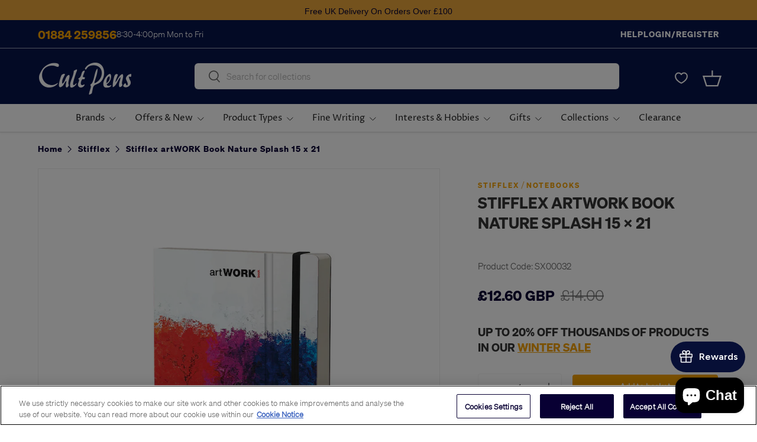

--- FILE ---
content_type: text/css
request_url: https://cdn.appmate.io/themecode/cult-pens/main/custom.css?v=1705729702146009
body_size: 474
content:
wishlist-link .wk-button{--icon-size: 20px;--icon-stroke: #ffffff;--icon-stroke-width: 2px;--icon-fill: transparent;gap:12px}wishlist-link .wk-icon{top:-1px}wishlist-link .wk-button:hover{--icon-stroke: #6a6968;color:#6a6968}wishlist-link .wk-counter{--size: 16px;top:-6px;right:6px;background:#e76f51;color:#fff;font-size:11px;font-weight:700}wishlist-link .wk-floating{z-index:10}@media (max-width: 1280px){wishlist-link .wk-button .wk-text{display:none}}wishlist-button-collection .wk-floating{z-index:10}wishlist-product-card .wk-cta-button,wishlist-product-card .wk-cta-button:hover,wishlist-product-card .wk-cta-button:disabled{font-weight:700;text-transform:uppercase;border-radius:5px;font-family:Soehne Dreiviertelfett;letter-spacing:2px;font-size:12px}


--- FILE ---
content_type: application/javascript; charset=utf-8
request_url: https://cdn.jsdelivr.net/npm/alpinejs@3.14.1/dist/module.esm.js
body_size: 24674
content:
// packages/alpinejs/src/scheduler.js
var flushPending = false;
var flushing = false;
var queue = [];
var lastFlushedIndex = -1;
function scheduler(callback) {
  queueJob(callback);
}
function queueJob(job) {
  if (!queue.includes(job))
    queue.push(job);
  queueFlush();
}
function dequeueJob(job) {
  let index = queue.indexOf(job);
  if (index !== -1 && index > lastFlushedIndex)
    queue.splice(index, 1);
}
function queueFlush() {
  if (!flushing && !flushPending) {
    flushPending = true;
    queueMicrotask(flushJobs);
  }
}
function flushJobs() {
  flushPending = false;
  flushing = true;
  for (let i = 0; i < queue.length; i++) {
    queue[i]();
    lastFlushedIndex = i;
  }
  queue.length = 0;
  lastFlushedIndex = -1;
  flushing = false;
}

// packages/alpinejs/src/reactivity.js
var reactive;
var effect;
var release;
var raw;
var shouldSchedule = true;
function disableEffectScheduling(callback) {
  shouldSchedule = false;
  callback();
  shouldSchedule = true;
}
function setReactivityEngine(engine) {
  reactive = engine.reactive;
  release = engine.release;
  effect = (callback) => engine.effect(callback, { scheduler: (task) => {
    if (shouldSchedule) {
      scheduler(task);
    } else {
      task();
    }
  } });
  raw = engine.raw;
}
function overrideEffect(override) {
  effect = override;
}
function elementBoundEffect(el) {
  let cleanup2 = () => {
  };
  let wrappedEffect = (callback) => {
    let effectReference = effect(callback);
    if (!el._x_effects) {
      el._x_effects = /* @__PURE__ */ new Set();
      el._x_runEffects = () => {
        el._x_effects.forEach((i) => i());
      };
    }
    el._x_effects.add(effectReference);
    cleanup2 = () => {
      if (effectReference === void 0)
        return;
      el._x_effects.delete(effectReference);
      release(effectReference);
    };
    return effectReference;
  };
  return [wrappedEffect, () => {
    cleanup2();
  }];
}
function watch(getter, callback) {
  let firstTime = true;
  let oldValue;
  let effectReference = effect(() => {
    let value = getter();
    JSON.stringify(value);
    if (!firstTime) {
      queueMicrotask(() => {
        callback(value, oldValue);
        oldValue = value;
      });
    } else {
      oldValue = value;
    }
    firstTime = false;
  });
  return () => release(effectReference);
}

// packages/alpinejs/src/mutation.js
var onAttributeAddeds = [];
var onElRemoveds = [];
var onElAddeds = [];
function onElAdded(callback) {
  onElAddeds.push(callback);
}
function onElRemoved(el, callback) {
  if (typeof callback === "function") {
    if (!el._x_cleanups)
      el._x_cleanups = [];
    el._x_cleanups.push(callback);
  } else {
    callback = el;
    onElRemoveds.push(callback);
  }
}
function onAttributesAdded(callback) {
  onAttributeAddeds.push(callback);
}
function onAttributeRemoved(el, name, callback) {
  if (!el._x_attributeCleanups)
    el._x_attributeCleanups = {};
  if (!el._x_attributeCleanups[name])
    el._x_attributeCleanups[name] = [];
  el._x_attributeCleanups[name].push(callback);
}
function cleanupAttributes(el, names) {
  if (!el._x_attributeCleanups)
    return;
  Object.entries(el._x_attributeCleanups).forEach(([name, value]) => {
    if (names === void 0 || names.includes(name)) {
      value.forEach((i) => i());
      delete el._x_attributeCleanups[name];
    }
  });
}
function cleanupElement(el) {
  if (el._x_cleanups) {
    while (el._x_cleanups.length)
      el._x_cleanups.pop()();
  }
}
var observer = new MutationObserver(onMutate);
var currentlyObserving = false;
function startObservingMutations() {
  observer.observe(document, { subtree: true, childList: true, attributes: true, attributeOldValue: true });
  currentlyObserving = true;
}
function stopObservingMutations() {
  flushObserver();
  observer.disconnect();
  currentlyObserving = false;
}
var queuedMutations = [];
function flushObserver() {
  let records = observer.takeRecords();
  queuedMutations.push(() => records.length > 0 && onMutate(records));
  let queueLengthWhenTriggered = queuedMutations.length;
  queueMicrotask(() => {
    if (queuedMutations.length === queueLengthWhenTriggered) {
      while (queuedMutations.length > 0)
        queuedMutations.shift()();
    }
  });
}
function mutateDom(callback) {
  if (!currentlyObserving)
    return callback();
  stopObservingMutations();
  let result = callback();
  startObservingMutations();
  return result;
}
var isCollecting = false;
var deferredMutations = [];
function deferMutations() {
  isCollecting = true;
}
function flushAndStopDeferringMutations() {
  isCollecting = false;
  onMutate(deferredMutations);
  deferredMutations = [];
}
function onMutate(mutations) {
  if (isCollecting) {
    deferredMutations = deferredMutations.concat(mutations);
    return;
  }
  let addedNodes = /* @__PURE__ */ new Set();
  let removedNodes = /* @__PURE__ */ new Set();
  let addedAttributes = /* @__PURE__ */ new Map();
  let removedAttributes = /* @__PURE__ */ new Map();
  for (let i = 0; i < mutations.length; i++) {
    if (mutations[i].target._x_ignoreMutationObserver)
      continue;
    if (mutations[i].type === "childList") {
      mutations[i].addedNodes.forEach((node) => node.nodeType === 1 && addedNodes.add(node));
      mutations[i].removedNodes.forEach((node) => node.nodeType === 1 && removedNodes.add(node));
    }
    if (mutations[i].type === "attributes") {
      let el = mutations[i].target;
      let name = mutations[i].attributeName;
      let oldValue = mutations[i].oldValue;
      let add2 = () => {
        if (!addedAttributes.has(el))
          addedAttributes.set(el, []);
        addedAttributes.get(el).push({ name, value: el.getAttribute(name) });
      };
      let remove = () => {
        if (!removedAttributes.has(el))
          removedAttributes.set(el, []);
        removedAttributes.get(el).push(name);
      };
      if (el.hasAttribute(name) && oldValue === null) {
        add2();
      } else if (el.hasAttribute(name)) {
        remove();
        add2();
      } else {
        remove();
      }
    }
  }
  removedAttributes.forEach((attrs, el) => {
    cleanupAttributes(el, attrs);
  });
  addedAttributes.forEach((attrs, el) => {
    onAttributeAddeds.forEach((i) => i(el, attrs));
  });
  for (let node of removedNodes) {
    if (addedNodes.has(node))
      continue;
    onElRemoveds.forEach((i) => i(node));
  }
  addedNodes.forEach((node) => {
    node._x_ignoreSelf = true;
    node._x_ignore = true;
  });
  for (let node of addedNodes) {
    if (removedNodes.has(node))
      continue;
    if (!node.isConnected)
      continue;
    delete node._x_ignoreSelf;
    delete node._x_ignore;
    onElAddeds.forEach((i) => i(node));
    node._x_ignore = true;
    node._x_ignoreSelf = true;
  }
  addedNodes.forEach((node) => {
    delete node._x_ignoreSelf;
    delete node._x_ignore;
  });
  addedNodes = null;
  removedNodes = null;
  addedAttributes = null;
  removedAttributes = null;
}

// packages/alpinejs/src/scope.js
function scope(node) {
  return mergeProxies(closestDataStack(node));
}
function addScopeToNode(node, data2, referenceNode) {
  node._x_dataStack = [data2, ...closestDataStack(referenceNode || node)];
  return () => {
    node._x_dataStack = node._x_dataStack.filter((i) => i !== data2);
  };
}
function closestDataStack(node) {
  if (node._x_dataStack)
    return node._x_dataStack;
  if (typeof ShadowRoot === "function" && node instanceof ShadowRoot) {
    return closestDataStack(node.host);
  }
  if (!node.parentNode) {
    return [];
  }
  return closestDataStack(node.parentNode);
}
function mergeProxies(objects) {
  return new Proxy({ objects }, mergeProxyTrap);
}
var mergeProxyTrap = {
  ownKeys({ objects }) {
    return Array.from(
      new Set(objects.flatMap((i) => Object.keys(i)))
    );
  },
  has({ objects }, name) {
    if (name == Symbol.unscopables)
      return false;
    return objects.some(
      (obj) => Object.prototype.hasOwnProperty.call(obj, name) || Reflect.has(obj, name)
    );
  },
  get({ objects }, name, thisProxy) {
    if (name == "toJSON")
      return collapseProxies;
    return Reflect.get(
      objects.find(
        (obj) => Reflect.has(obj, name)
      ) || {},
      name,
      thisProxy
    );
  },
  set({ objects }, name, value, thisProxy) {
    const target = objects.find(
      (obj) => Object.prototype.hasOwnProperty.call(obj, name)
    ) || objects[objects.length - 1];
    const descriptor = Object.getOwnPropertyDescriptor(target, name);
    if (descriptor?.set && descriptor?.get)
      return descriptor.set.call(thisProxy, value) || true;
    return Reflect.set(target, name, value);
  }
};
function collapseProxies() {
  let keys = Reflect.ownKeys(this);
  return keys.reduce((acc, key) => {
    acc[key] = Reflect.get(this, key);
    return acc;
  }, {});
}

// packages/alpinejs/src/interceptor.js
function initInterceptors(data2) {
  let isObject2 = (val) => typeof val === "object" && !Array.isArray(val) && val !== null;
  let recurse = (obj, basePath = "") => {
    Object.entries(Object.getOwnPropertyDescriptors(obj)).forEach(([key, { value, enumerable }]) => {
      if (enumerable === false || value === void 0)
        return;
      if (typeof value === "object" && value !== null && value.__v_skip)
        return;
      let path = basePath === "" ? key : `${basePath}.${key}`;
      if (typeof value === "object" && value !== null && value._x_interceptor) {
        obj[key] = value.initialize(data2, path, key);
      } else {
        if (isObject2(value) && value !== obj && !(value instanceof Element)) {
          recurse(value, path);
        }
      }
    });
  };
  return recurse(data2);
}
function interceptor(callback, mutateObj = () => {
}) {
  let obj = {
    initialValue: void 0,
    _x_interceptor: true,
    initialize(data2, path, key) {
      return callback(this.initialValue, () => get(data2, path), (value) => set(data2, path, value), path, key);
    }
  };
  mutateObj(obj);
  return (initialValue) => {
    if (typeof initialValue === "object" && initialValue !== null && initialValue._x_interceptor) {
      let initialize = obj.initialize.bind(obj);
      obj.initialize = (data2, path, key) => {
        let innerValue = initialValue.initialize(data2, path, key);
        obj.initialValue = innerValue;
        return initialize(data2, path, key);
      };
    } else {
      obj.initialValue = initialValue;
    }
    return obj;
  };
}
function get(obj, path) {
  return path.split(".").reduce((carry, segment) => carry[segment], obj);
}
function set(obj, path, value) {
  if (typeof path === "string")
    path = path.split(".");
  if (path.length === 1)
    obj[path[0]] = value;
  else if (path.length === 0)
    throw error;
  else {
    if (obj[path[0]])
      return set(obj[path[0]], path.slice(1), value);
    else {
      obj[path[0]] = {};
      return set(obj[path[0]], path.slice(1), value);
    }
  }
}

// packages/alpinejs/src/magics.js
var magics = {};
function magic(name, callback) {
  magics[name] = callback;
}
function injectMagics(obj, el) {
  Object.entries(magics).forEach(([name, callback]) => {
    let memoizedUtilities = null;
    function getUtilities() {
      if (memoizedUtilities) {
        return memoizedUtilities;
      } else {
        let [utilities, cleanup2] = getElementBoundUtilities(el);
        memoizedUtilities = { interceptor, ...utilities };
        onElRemoved(el, cleanup2);
        return memoizedUtilities;
      }
    }
    Object.defineProperty(obj, `$${name}`, {
      get() {
        return callback(el, getUtilities());
      },
      enumerable: false
    });
  });
  return obj;
}

// packages/alpinejs/src/utils/error.js
function tryCatch(el, expression, callback, ...args) {
  try {
    return callback(...args);
  } catch (e) {
    handleError(e, el, expression);
  }
}
function handleError(error2, el, expression = void 0) {
  error2 = Object.assign(
    error2 ?? { message: "No error message given." },
    { el, expression }
  );
  console.warn(`Alpine Expression Error: ${error2.message}

${expression ? 'Expression: "' + expression + '"\n\n' : ""}`, el);
  setTimeout(() => {
    throw error2;
  }, 0);
}

// packages/alpinejs/src/evaluator.js
var shouldAutoEvaluateFunctions = true;
function dontAutoEvaluateFunctions(callback) {
  let cache = shouldAutoEvaluateFunctions;
  shouldAutoEvaluateFunctions = false;
  let result = callback();
  shouldAutoEvaluateFunctions = cache;
  return result;
}
function evaluate(el, expression, extras = {}) {
  let result;
  evaluateLater(el, expression)((value) => result = value, extras);
  return result;
}
function evaluateLater(...args) {
  return theEvaluatorFunction(...args);
}
var theEvaluatorFunction = normalEvaluator;
function setEvaluator(newEvaluator) {
  theEvaluatorFunction = newEvaluator;
}
function normalEvaluator(el, expression) {
  let overriddenMagics = {};
  injectMagics(overriddenMagics, el);
  let dataStack = [overriddenMagics, ...closestDataStack(el)];
  let evaluator = typeof expression === "function" ? generateEvaluatorFromFunction(dataStack, expression) : generateEvaluatorFromString(dataStack, expression, el);
  return tryCatch.bind(null, el, expression, evaluator);
}
function generateEvaluatorFromFunction(dataStack, func) {
  return (receiver = () => {
  }, { scope: scope2 = {}, params = [] } = {}) => {
    let result = func.apply(mergeProxies([scope2, ...dataStack]), params);
    runIfTypeOfFunction(receiver, result);
  };
}
var evaluatorMemo = {};
function generateFunctionFromString(expression, el) {
  if (evaluatorMemo[expression]) {
    return evaluatorMemo[expression];
  }
  let AsyncFunction = Object.getPrototypeOf(async function() {
  }).constructor;
  let rightSideSafeExpression = /^[\n\s]*if.*\(.*\)/.test(expression.trim()) || /^(let|const)\s/.test(expression.trim()) ? `(async()=>{ ${expression} })()` : expression;
  const safeAsyncFunction = () => {
    try {
      let func2 = new AsyncFunction(
        ["__self", "scope"],
        `with (scope) { __self.result = ${rightSideSafeExpression} }; __self.finished = true; return __self.result;`
      );
      Object.defineProperty(func2, "name", {
        value: `[Alpine] ${expression}`
      });
      return func2;
    } catch (error2) {
      handleError(error2, el, expression);
      return Promise.resolve();
    }
  };
  let func = safeAsyncFunction();
  evaluatorMemo[expression] = func;
  return func;
}
function generateEvaluatorFromString(dataStack, expression, el) {
  let func = generateFunctionFromString(expression, el);
  return (receiver = () => {
  }, { scope: scope2 = {}, params = [] } = {}) => {
    func.result = void 0;
    func.finished = false;
    let completeScope = mergeProxies([scope2, ...dataStack]);
    if (typeof func === "function") {
      let promise = func(func, completeScope).catch((error2) => handleError(error2, el, expression));
      if (func.finished) {
        runIfTypeOfFunction(receiver, func.result, completeScope, params, el);
        func.result = void 0;
      } else {
        promise.then((result) => {
          runIfTypeOfFunction(receiver, result, completeScope, params, el);
        }).catch((error2) => handleError(error2, el, expression)).finally(() => func.result = void 0);
      }
    }
  };
}
function runIfTypeOfFunction(receiver, value, scope2, params, el) {
  if (shouldAutoEvaluateFunctions && typeof value === "function") {
    let result = value.apply(scope2, params);
    if (result instanceof Promise) {
      result.then((i) => runIfTypeOfFunction(receiver, i, scope2, params)).catch((error2) => handleError(error2, el, value));
    } else {
      receiver(result);
    }
  } else if (typeof value === "object" && value instanceof Promise) {
    value.then((i) => receiver(i));
  } else {
    receiver(value);
  }
}

// packages/alpinejs/src/directives.js
var prefixAsString = "x-";
function prefix(subject = "") {
  return prefixAsString + subject;
}
function setPrefix(newPrefix) {
  prefixAsString = newPrefix;
}
var directiveHandlers = {};
function directive(name, callback) {
  directiveHandlers[name] = callback;
  return {
    before(directive2) {
      if (!directiveHandlers[directive2]) {
        console.warn(String.raw`Cannot find directive \`${directive2}\`. \`${name}\` will use the default order of execution`);
        return;
      }
      const pos = directiveOrder.indexOf(directive2);
      directiveOrder.splice(pos >= 0 ? pos : directiveOrder.indexOf("DEFAULT"), 0, name);
    }
  };
}
function directiveExists(name) {
  return Object.keys(directiveHandlers).includes(name);
}
function directives(el, attributes, originalAttributeOverride) {
  attributes = Array.from(attributes);
  if (el._x_virtualDirectives) {
    let vAttributes = Object.entries(el._x_virtualDirectives).map(([name, value]) => ({ name, value }));
    let staticAttributes = attributesOnly(vAttributes);
    vAttributes = vAttributes.map((attribute) => {
      if (staticAttributes.find((attr) => attr.name === attribute.name)) {
        return {
          name: `x-bind:${attribute.name}`,
          value: `"${attribute.value}"`
        };
      }
      return attribute;
    });
    attributes = attributes.concat(vAttributes);
  }
  let transformedAttributeMap = {};
  let directives2 = attributes.map(toTransformedAttributes((newName, oldName) => transformedAttributeMap[newName] = oldName)).filter(outNonAlpineAttributes).map(toParsedDirectives(transformedAttributeMap, originalAttributeOverride)).sort(byPriority);
  return directives2.map((directive2) => {
    return getDirectiveHandler(el, directive2);
  });
}
function attributesOnly(attributes) {
  return Array.from(attributes).map(toTransformedAttributes()).filter((attr) => !outNonAlpineAttributes(attr));
}
var isDeferringHandlers = false;
var directiveHandlerStacks = /* @__PURE__ */ new Map();
var currentHandlerStackKey = Symbol();
function deferHandlingDirectives(callback) {
  isDeferringHandlers = true;
  let key = Symbol();
  currentHandlerStackKey = key;
  directiveHandlerStacks.set(key, []);
  let flushHandlers = () => {
    while (directiveHandlerStacks.get(key).length)
      directiveHandlerStacks.get(key).shift()();
    directiveHandlerStacks.delete(key);
  };
  let stopDeferring = () => {
    isDeferringHandlers = false;
    flushHandlers();
  };
  callback(flushHandlers);
  stopDeferring();
}
function getElementBoundUtilities(el) {
  let cleanups = [];
  let cleanup2 = (callback) => cleanups.push(callback);
  let [effect3, cleanupEffect] = elementBoundEffect(el);
  cleanups.push(cleanupEffect);
  let utilities = {
    Alpine: alpine_default,
    effect: effect3,
    cleanup: cleanup2,
    evaluateLater: evaluateLater.bind(evaluateLater, el),
    evaluate: evaluate.bind(evaluate, el)
  };
  let doCleanup = () => cleanups.forEach((i) => i());
  return [utilities, doCleanup];
}
function getDirectiveHandler(el, directive2) {
  let noop = () => {
  };
  let handler4 = directiveHandlers[directive2.type] || noop;
  let [utilities, cleanup2] = getElementBoundUtilities(el);
  onAttributeRemoved(el, directive2.original, cleanup2);
  let fullHandler = () => {
    if (el._x_ignore || el._x_ignoreSelf)
      return;
    handler4.inline && handler4.inline(el, directive2, utilities);
    handler4 = handler4.bind(handler4, el, directive2, utilities);
    isDeferringHandlers ? directiveHandlerStacks.get(currentHandlerStackKey).push(handler4) : handler4();
  };
  fullHandler.runCleanups = cleanup2;
  return fullHandler;
}
var startingWith = (subject, replacement) => ({ name, value }) => {
  if (name.startsWith(subject))
    name = name.replace(subject, replacement);
  return { name, value };
};
var into = (i) => i;
function toTransformedAttributes(callback = () => {
}) {
  return ({ name, value }) => {
    let { name: newName, value: newValue } = attributeTransformers.reduce((carry, transform) => {
      return transform(carry);
    }, { name, value });
    if (newName !== name)
      callback(newName, name);
    return { name: newName, value: newValue };
  };
}
var attributeTransformers = [];
function mapAttributes(callback) {
  attributeTransformers.push(callback);
}
function outNonAlpineAttributes({ name }) {
  return alpineAttributeRegex().test(name);
}
var alpineAttributeRegex = () => new RegExp(`^${prefixAsString}([^:^.]+)\\b`);
function toParsedDirectives(transformedAttributeMap, originalAttributeOverride) {
  return ({ name, value }) => {
    let typeMatch = name.match(alpineAttributeRegex());
    let valueMatch = name.match(/:([a-zA-Z0-9\-_:]+)/);
    let modifiers = name.match(/\.[^.\]]+(?=[^\]]*$)/g) || [];
    let original = originalAttributeOverride || transformedAttributeMap[name] || name;
    return {
      type: typeMatch ? typeMatch[1] : null,
      value: valueMatch ? valueMatch[1] : null,
      modifiers: modifiers.map((i) => i.replace(".", "")),
      expression: value,
      original
    };
  };
}
var DEFAULT = "DEFAULT";
var directiveOrder = [
  "ignore",
  "ref",
  "data",
  "id",
  "anchor",
  "bind",
  "init",
  "for",
  "model",
  "modelable",
  "transition",
  "show",
  "if",
  DEFAULT,
  "teleport"
];
function byPriority(a, b) {
  let typeA = directiveOrder.indexOf(a.type) === -1 ? DEFAULT : a.type;
  let typeB = directiveOrder.indexOf(b.type) === -1 ? DEFAULT : b.type;
  return directiveOrder.indexOf(typeA) - directiveOrder.indexOf(typeB);
}

// packages/alpinejs/src/utils/dispatch.js
function dispatch(el, name, detail = {}) {
  el.dispatchEvent(
    new CustomEvent(name, {
      detail,
      bubbles: true,
      // Allows events to pass the shadow DOM barrier.
      composed: true,
      cancelable: true
    })
  );
}

// packages/alpinejs/src/utils/walk.js
function walk(el, callback) {
  if (typeof ShadowRoot === "function" && el instanceof ShadowRoot) {
    Array.from(el.children).forEach((el2) => walk(el2, callback));
    return;
  }
  let skip = false;
  callback(el, () => skip = true);
  if (skip)
    return;
  let node = el.firstElementChild;
  while (node) {
    walk(node, callback, false);
    node = node.nextElementSibling;
  }
}

// packages/alpinejs/src/utils/warn.js
function warn(message, ...args) {
  console.warn(`Alpine Warning: ${message}`, ...args);
}

// packages/alpinejs/src/lifecycle.js
var started = false;
function start() {
  if (started)
    warn("Alpine has already been initialized on this page. Calling Alpine.start() more than once can cause problems.");
  started = true;
  if (!document.body)
    warn("Unable to initialize. Trying to load Alpine before `<body>` is available. Did you forget to add `defer` in Alpine's `<script>` tag?");
  dispatch(document, "alpine:init");
  dispatch(document, "alpine:initializing");
  startObservingMutations();
  onElAdded((el) => initTree(el, walk));
  onElRemoved((el) => destroyTree(el));
  onAttributesAdded((el, attrs) => {
    directives(el, attrs).forEach((handle) => handle());
  });
  let outNestedComponents = (el) => !closestRoot(el.parentElement, true);
  Array.from(document.querySelectorAll(allSelectors().join(","))).filter(outNestedComponents).forEach((el) => {
    initTree(el);
  });
  dispatch(document, "alpine:initialized");
  setTimeout(() => {
    warnAboutMissingPlugins();
  });
}
var rootSelectorCallbacks = [];
var initSelectorCallbacks = [];
function rootSelectors() {
  return rootSelectorCallbacks.map((fn) => fn());
}
function allSelectors() {
  return rootSelectorCallbacks.concat(initSelectorCallbacks).map((fn) => fn());
}
function addRootSelector(selectorCallback) {
  rootSelectorCallbacks.push(selectorCallback);
}
function addInitSelector(selectorCallback) {
  initSelectorCallbacks.push(selectorCallback);
}
function closestRoot(el, includeInitSelectors = false) {
  return findClosest(el, (element) => {
    const selectors = includeInitSelectors ? allSelectors() : rootSelectors();
    if (selectors.some((selector) => element.matches(selector)))
      return true;
  });
}
function findClosest(el, callback) {
  if (!el)
    return;
  if (callback(el))
    return el;
  if (el._x_teleportBack)
    el = el._x_teleportBack;
  if (!el.parentElement)
    return;
  return findClosest(el.parentElement, callback);
}
function isRoot(el) {
  return rootSelectors().some((selector) => el.matches(selector));
}
var initInterceptors2 = [];
function interceptInit(callback) {
  initInterceptors2.push(callback);
}
function initTree(el, walker = walk, intercept = () => {
}) {
  deferHandlingDirectives(() => {
    walker(el, (el2, skip) => {
      intercept(el2, skip);
      initInterceptors2.forEach((i) => i(el2, skip));
      directives(el2, el2.attributes).forEach((handle) => handle());
      el2._x_ignore && skip();
    });
  });
}
function destroyTree(root, walker = walk) {
  walker(root, (el) => {
    cleanupAttributes(el);
    cleanupElement(el);
  });
}
function warnAboutMissingPlugins() {
  let pluginDirectives = [
    ["ui", "dialog", ["[x-dialog], [x-popover]"]],
    ["anchor", "anchor", ["[x-anchor]"]],
    ["sort", "sort", ["[x-sort]"]]
  ];
  pluginDirectives.forEach(([plugin2, directive2, selectors]) => {
    if (directiveExists(directive2))
      return;
    selectors.some((selector) => {
      if (document.querySelector(selector)) {
        warn(`found "${selector}", but missing ${plugin2} plugin`);
        return true;
      }
    });
  });
}

// packages/alpinejs/src/nextTick.js
var tickStack = [];
var isHolding = false;
function nextTick(callback = () => {
}) {
  queueMicrotask(() => {
    isHolding || setTimeout(() => {
      releaseNextTicks();
    });
  });
  return new Promise((res) => {
    tickStack.push(() => {
      callback();
      res();
    });
  });
}
function releaseNextTicks() {
  isHolding = false;
  while (tickStack.length)
    tickStack.shift()();
}
function holdNextTicks() {
  isHolding = true;
}

// packages/alpinejs/src/utils/classes.js
function setClasses(el, value) {
  if (Array.isArray(value)) {
    return setClassesFromString(el, value.join(" "));
  } else if (typeof value === "object" && value !== null) {
    return setClassesFromObject(el, value);
  } else if (typeof value === "function") {
    return setClasses(el, value());
  }
  return setClassesFromString(el, value);
}
function setClassesFromString(el, classString) {
  let split = (classString2) => classString2.split(" ").filter(Boolean);
  let missingClasses = (classString2) => classString2.split(" ").filter((i) => !el.classList.contains(i)).filter(Boolean);
  let addClassesAndReturnUndo = (classes) => {
    el.classList.add(...classes);
    return () => {
      el.classList.remove(...classes);
    };
  };
  classString = classString === true ? classString = "" : classString || "";
  return addClassesAndReturnUndo(missingClasses(classString));
}
function setClassesFromObject(el, classObject) {
  let split = (classString) => classString.split(" ").filter(Boolean);
  let forAdd = Object.entries(classObject).flatMap(([classString, bool]) => bool ? split(classString) : false).filter(Boolean);
  let forRemove = Object.entries(classObject).flatMap(([classString, bool]) => !bool ? split(classString) : false).filter(Boolean);
  let added = [];
  let removed = [];
  forRemove.forEach((i) => {
    if (el.classList.contains(i)) {
      el.classList.remove(i);
      removed.push(i);
    }
  });
  forAdd.forEach((i) => {
    if (!el.classList.contains(i)) {
      el.classList.add(i);
      added.push(i);
    }
  });
  return () => {
    removed.forEach((i) => el.classList.add(i));
    added.forEach((i) => el.classList.remove(i));
  };
}

// packages/alpinejs/src/utils/styles.js
function setStyles(el, value) {
  if (typeof value === "object" && value !== null) {
    return setStylesFromObject(el, value);
  }
  return setStylesFromString(el, value);
}
function setStylesFromObject(el, value) {
  let previousStyles = {};
  Object.entries(value).forEach(([key, value2]) => {
    previousStyles[key] = el.style[key];
    if (!key.startsWith("--")) {
      key = kebabCase(key);
    }
    el.style.setProperty(key, value2);
  });
  setTimeout(() => {
    if (el.style.length === 0) {
      el.removeAttribute("style");
    }
  });
  return () => {
    setStyles(el, previousStyles);
  };
}
function setStylesFromString(el, value) {
  let cache = el.getAttribute("style", value);
  el.setAttribute("style", value);
  return () => {
    el.setAttribute("style", cache || "");
  };
}
function kebabCase(subject) {
  return subject.replace(/([a-z])([A-Z])/g, "$1-$2").toLowerCase();
}

// packages/alpinejs/src/utils/once.js
function once(callback, fallback = () => {
}) {
  let called = false;
  return function() {
    if (!called) {
      called = true;
      callback.apply(this, arguments);
    } else {
      fallback.apply(this, arguments);
    }
  };
}

// packages/alpinejs/src/directives/x-transition.js
directive("transition", (el, { value, modifiers, expression }, { evaluate: evaluate2 }) => {
  if (typeof expression === "function")
    expression = evaluate2(expression);
  if (expression === false)
    return;
  if (!expression || typeof expression === "boolean") {
    registerTransitionsFromHelper(el, modifiers, value);
  } else {
    registerTransitionsFromClassString(el, expression, value);
  }
});
function registerTransitionsFromClassString(el, classString, stage) {
  registerTransitionObject(el, setClasses, "");
  let directiveStorageMap = {
    "enter": (classes) => {
      el._x_transition.enter.during = classes;
    },
    "enter-start": (classes) => {
      el._x_transition.enter.start = classes;
    },
    "enter-end": (classes) => {
      el._x_transition.enter.end = classes;
    },
    "leave": (classes) => {
      el._x_transition.leave.during = classes;
    },
    "leave-start": (classes) => {
      el._x_transition.leave.start = classes;
    },
    "leave-end": (classes) => {
      el._x_transition.leave.end = classes;
    }
  };
  directiveStorageMap[stage](classString);
}
function registerTransitionsFromHelper(el, modifiers, stage) {
  registerTransitionObject(el, setStyles);
  let doesntSpecify = !modifiers.includes("in") && !modifiers.includes("out") && !stage;
  let transitioningIn = doesntSpecify || modifiers.includes("in") || ["enter"].includes(stage);
  let transitioningOut = doesntSpecify || modifiers.includes("out") || ["leave"].includes(stage);
  if (modifiers.includes("in") && !doesntSpecify) {
    modifiers = modifiers.filter((i, index) => index < modifiers.indexOf("out"));
  }
  if (modifiers.includes("out") && !doesntSpecify) {
    modifiers = modifiers.filter((i, index) => index > modifiers.indexOf("out"));
  }
  let wantsAll = !modifiers.includes("opacity") && !modifiers.includes("scale");
  let wantsOpacity = wantsAll || modifiers.includes("opacity");
  let wantsScale = wantsAll || modifiers.includes("scale");
  let opacityValue = wantsOpacity ? 0 : 1;
  let scaleValue = wantsScale ? modifierValue(modifiers, "scale", 95) / 100 : 1;
  let delay = modifierValue(modifiers, "delay", 0) / 1e3;
  let origin = modifierValue(modifiers, "origin", "center");
  let property = "opacity, transform";
  let durationIn = modifierValue(modifiers, "duration", 150) / 1e3;
  let durationOut = modifierValue(modifiers, "duration", 75) / 1e3;
  let easing = `cubic-bezier(0.4, 0.0, 0.2, 1)`;
  if (transitioningIn) {
    el._x_transition.enter.during = {
      transformOrigin: origin,
      transitionDelay: `${delay}s`,
      transitionProperty: property,
      transitionDuration: `${durationIn}s`,
      transitionTimingFunction: easing
    };
    el._x_transition.enter.start = {
      opacity: opacityValue,
      transform: `scale(${scaleValue})`
    };
    el._x_transition.enter.end = {
      opacity: 1,
      transform: `scale(1)`
    };
  }
  if (transitioningOut) {
    el._x_transition.leave.during = {
      transformOrigin: origin,
      transitionDelay: `${delay}s`,
      transitionProperty: property,
      transitionDuration: `${durationOut}s`,
      transitionTimingFunction: easing
    };
    el._x_transition.leave.start = {
      opacity: 1,
      transform: `scale(1)`
    };
    el._x_transition.leave.end = {
      opacity: opacityValue,
      transform: `scale(${scaleValue})`
    };
  }
}
function registerTransitionObject(el, setFunction, defaultValue = {}) {
  if (!el._x_transition)
    el._x_transition = {
      enter: { during: defaultValue, start: defaultValue, end: defaultValue },
      leave: { during: defaultValue, start: defaultValue, end: defaultValue },
      in(before = () => {
      }, after = () => {
      }) {
        transition(el, setFunction, {
          during: this.enter.during,
          start: this.enter.start,
          end: this.enter.end
        }, before, after);
      },
      out(before = () => {
      }, after = () => {
      }) {
        transition(el, setFunction, {
          during: this.leave.during,
          start: this.leave.start,
          end: this.leave.end
        }, before, after);
      }
    };
}
window.Element.prototype._x_toggleAndCascadeWithTransitions = function(el, value, show, hide) {
  const nextTick2 = document.visibilityState === "visible" ? requestAnimationFrame : setTimeout;
  let clickAwayCompatibleShow = () => nextTick2(show);
  if (value) {
    if (el._x_transition && (el._x_transition.enter || el._x_transition.leave)) {
      el._x_transition.enter && (Object.entries(el._x_transition.enter.during).length || Object.entries(el._x_transition.enter.start).length || Object.entries(el._x_transition.enter.end).length) ? el._x_transition.in(show) : clickAwayCompatibleShow();
    } else {
      el._x_transition ? el._x_transition.in(show) : clickAwayCompatibleShow();
    }
    return;
  }
  el._x_hidePromise = el._x_transition ? new Promise((resolve, reject) => {
    el._x_transition.out(() => {
    }, () => resolve(hide));
    el._x_transitioning && el._x_transitioning.beforeCancel(() => reject({ isFromCancelledTransition: true }));
  }) : Promise.resolve(hide);
  queueMicrotask(() => {
    let closest = closestHide(el);
    if (closest) {
      if (!closest._x_hideChildren)
        closest._x_hideChildren = [];
      closest._x_hideChildren.push(el);
    } else {
      nextTick2(() => {
        let hideAfterChildren = (el2) => {
          let carry = Promise.all([
            el2._x_hidePromise,
            ...(el2._x_hideChildren || []).map(hideAfterChildren)
          ]).then(([i]) => i?.());
          delete el2._x_hidePromise;
          delete el2._x_hideChildren;
          return carry;
        };
        hideAfterChildren(el).catch((e) => {
          if (!e.isFromCancelledTransition)
            throw e;
        });
      });
    }
  });
};
function closestHide(el) {
  let parent = el.parentNode;
  if (!parent)
    return;
  return parent._x_hidePromise ? parent : closestHide(parent);
}
function transition(el, setFunction, { during, start: start2, end } = {}, before = () => {
}, after = () => {
}) {
  if (el._x_transitioning)
    el._x_transitioning.cancel();
  if (Object.keys(during).length === 0 && Object.keys(start2).length === 0 && Object.keys(end).length === 0) {
    before();
    after();
    return;
  }
  let undoStart, undoDuring, undoEnd;
  performTransition(el, {
    start() {
      undoStart = setFunction(el, start2);
    },
    during() {
      undoDuring = setFunction(el, during);
    },
    before,
    end() {
      undoStart();
      undoEnd = setFunction(el, end);
    },
    after,
    cleanup() {
      undoDuring();
      undoEnd();
    }
  });
}
function performTransition(el, stages) {
  let interrupted, reachedBefore, reachedEnd;
  let finish = once(() => {
    mutateDom(() => {
      interrupted = true;
      if (!reachedBefore)
        stages.before();
      if (!reachedEnd) {
        stages.end();
        releaseNextTicks();
      }
      stages.after();
      if (el.isConnected)
        stages.cleanup();
      delete el._x_transitioning;
    });
  });
  el._x_transitioning = {
    beforeCancels: [],
    beforeCancel(callback) {
      this.beforeCancels.push(callback);
    },
    cancel: once(function() {
      while (this.beforeCancels.length) {
        this.beforeCancels.shift()();
      }
      ;
      finish();
    }),
    finish
  };
  mutateDom(() => {
    stages.start();
    stages.during();
  });
  holdNextTicks();
  requestAnimationFrame(() => {
    if (interrupted)
      return;
    let duration = Number(getComputedStyle(el).transitionDuration.replace(/,.*/, "").replace("s", "")) * 1e3;
    let delay = Number(getComputedStyle(el).transitionDelay.replace(/,.*/, "").replace("s", "")) * 1e3;
    if (duration === 0)
      duration = Number(getComputedStyle(el).animationDuration.replace("s", "")) * 1e3;
    mutateDom(() => {
      stages.before();
    });
    reachedBefore = true;
    requestAnimationFrame(() => {
      if (interrupted)
        return;
      mutateDom(() => {
        stages.end();
      });
      releaseNextTicks();
      setTimeout(el._x_transitioning.finish, duration + delay);
      reachedEnd = true;
    });
  });
}
function modifierValue(modifiers, key, fallback) {
  if (modifiers.indexOf(key) === -1)
    return fallback;
  const rawValue = modifiers[modifiers.indexOf(key) + 1];
  if (!rawValue)
    return fallback;
  if (key === "scale") {
    if (isNaN(rawValue))
      return fallback;
  }
  if (key === "duration" || key === "delay") {
    let match = rawValue.match(/([0-9]+)ms/);
    if (match)
      return match[1];
  }
  if (key === "origin") {
    if (["top", "right", "left", "center", "bottom"].includes(modifiers[modifiers.indexOf(key) + 2])) {
      return [rawValue, modifiers[modifiers.indexOf(key) + 2]].join(" ");
    }
  }
  return rawValue;
}

// packages/alpinejs/src/clone.js
var isCloning = false;
function skipDuringClone(callback, fallback = () => {
}) {
  return (...args) => isCloning ? fallback(...args) : callback(...args);
}
function onlyDuringClone(callback) {
  return (...args) => isCloning && callback(...args);
}
var interceptors = [];
function interceptClone(callback) {
  interceptors.push(callback);
}
function cloneNode(from, to) {
  interceptors.forEach((i) => i(from, to));
  isCloning = true;
  dontRegisterReactiveSideEffects(() => {
    initTree(to, (el, callback) => {
      callback(el, () => {
      });
    });
  });
  isCloning = false;
}
var isCloningLegacy = false;
function clone(oldEl, newEl) {
  if (!newEl._x_dataStack)
    newEl._x_dataStack = oldEl._x_dataStack;
  isCloning = true;
  isCloningLegacy = true;
  dontRegisterReactiveSideEffects(() => {
    cloneTree(newEl);
  });
  isCloning = false;
  isCloningLegacy = false;
}
function cloneTree(el) {
  let hasRunThroughFirstEl = false;
  let shallowWalker = (el2, callback) => {
    walk(el2, (el3, skip) => {
      if (hasRunThroughFirstEl && isRoot(el3))
        return skip();
      hasRunThroughFirstEl = true;
      callback(el3, skip);
    });
  };
  initTree(el, shallowWalker);
}
function dontRegisterReactiveSideEffects(callback) {
  let cache = effect;
  overrideEffect((callback2, el) => {
    let storedEffect = cache(callback2);
    release(storedEffect);
    return () => {
    };
  });
  callback();
  overrideEffect(cache);
}

// packages/alpinejs/src/utils/bind.js
function bind(el, name, value, modifiers = []) {
  if (!el._x_bindings)
    el._x_bindings = reactive({});
  el._x_bindings[name] = value;
  name = modifiers.includes("camel") ? camelCase(name) : name;
  switch (name) {
    case "value":
      bindInputValue(el, value);
      break;
    case "style":
      bindStyles(el, value);
      break;
    case "class":
      bindClasses(el, value);
      break;
    case "selected":
    case "checked":
      bindAttributeAndProperty(el, name, value);
      break;
    default:
      bindAttribute(el, name, value);
      break;
  }
}
function bindInputValue(el, value) {
  if (el.type === "radio") {
    if (el.attributes.value === void 0) {
      el.value = value;
    }
    if (window.fromModel) {
      if (typeof value === "boolean") {
        el.checked = safeParseBoolean(el.value) === value;
      } else {
        el.checked = checkedAttrLooseCompare(el.value, value);
      }
    }
  } else if (el.type === "checkbox") {
    if (Number.isInteger(value)) {
      el.value = value;
    } else if (!Array.isArray(value) && typeof value !== "boolean" && ![null, void 0].includes(value)) {
      el.value = String(value);
    } else {
      if (Array.isArray(value)) {
        el.checked = value.some((val) => checkedAttrLooseCompare(val, el.value));
      } else {
        el.checked = !!value;
      }
    }
  } else if (el.tagName === "SELECT") {
    updateSelect(el, value);
  } else {
    if (el.value === value)
      return;
    el.value = value === void 0 ? "" : value;
  }
}
function bindClasses(el, value) {
  if (el._x_undoAddedClasses)
    el._x_undoAddedClasses();
  el._x_undoAddedClasses = setClasses(el, value);
}
function bindStyles(el, value) {
  if (el._x_undoAddedStyles)
    el._x_undoAddedStyles();
  el._x_undoAddedStyles = setStyles(el, value);
}
function bindAttributeAndProperty(el, name, value) {
  bindAttribute(el, name, value);
  setPropertyIfChanged(el, name, value);
}
function bindAttribute(el, name, value) {
  if ([null, void 0, false].includes(value) && attributeShouldntBePreservedIfFalsy(name)) {
    el.removeAttribute(name);
  } else {
    if (isBooleanAttr(name))
      value = name;
    setIfChanged(el, name, value);
  }
}
function setIfChanged(el, attrName, value) {
  if (el.getAttribute(attrName) != value) {
    el.setAttribute(attrName, value);
  }
}
function setPropertyIfChanged(el, propName, value) {
  if (el[propName] !== value) {
    el[propName] = value;
  }
}
function updateSelect(el, value) {
  const arrayWrappedValue = [].concat(value).map((value2) => {
    return value2 + "";
  });
  Array.from(el.options).forEach((option) => {
    option.selected = arrayWrappedValue.includes(option.value);
  });
}
function camelCase(subject) {
  return subject.toLowerCase().replace(/-(\w)/g, (match, char) => char.toUpperCase());
}
function checkedAttrLooseCompare(valueA, valueB) {
  return valueA == valueB;
}
function safeParseBoolean(rawValue) {
  if ([1, "1", "true", "on", "yes", true].includes(rawValue)) {
    return true;
  }
  if ([0, "0", "false", "off", "no", false].includes(rawValue)) {
    return false;
  }
  return rawValue ? Boolean(rawValue) : null;
}
function isBooleanAttr(attrName) {
  const booleanAttributes = [
    "disabled",
    "checked",
    "required",
    "readonly",
    "open",
    "selected",
    "autofocus",
    "itemscope",
    "multiple",
    "novalidate",
    "allowfullscreen",
    "allowpaymentrequest",
    "formnovalidate",
    "autoplay",
    "controls",
    "loop",
    "muted",
    "playsinline",
    "default",
    "ismap",
    "reversed",
    "async",
    "defer",
    "nomodule"
  ];
  return booleanAttributes.includes(attrName);
}
function attributeShouldntBePreservedIfFalsy(name) {
  return !["aria-pressed", "aria-checked", "aria-expanded", "aria-selected"].includes(name);
}
function getBinding(el, name, fallback) {
  if (el._x_bindings && el._x_bindings[name] !== void 0)
    return el._x_bindings[name];
  return getAttributeBinding(el, name, fallback);
}
function extractProp(el, name, fallback, extract = true) {
  if (el._x_bindings && el._x_bindings[name] !== void 0)
    return el._x_bindings[name];
  if (el._x_inlineBindings && el._x_inlineBindings[name] !== void 0) {
    let binding = el._x_inlineBindings[name];
    binding.extract = extract;
    return dontAutoEvaluateFunctions(() => {
      return evaluate(el, binding.expression);
    });
  }
  return getAttributeBinding(el, name, fallback);
}
function getAttributeBinding(el, name, fallback) {
  let attr = el.getAttribute(name);
  if (attr === null)
    return typeof fallback === "function" ? fallback() : fallback;
  if (attr === "")
    return true;
  if (isBooleanAttr(name)) {
    return !![name, "true"].includes(attr);
  }
  return attr;
}

// packages/alpinejs/src/utils/debounce.js
function debounce(func, wait) {
  var timeout;
  return function() {
    var context = this, args = arguments;
    var later = function() {
      timeout = null;
      func.apply(context, args);
    };
    clearTimeout(timeout);
    timeout = setTimeout(later, wait);
  };
}

// packages/alpinejs/src/utils/throttle.js
function throttle(func, limit) {
  let inThrottle;
  return function() {
    let context = this, args = arguments;
    if (!inThrottle) {
      func.apply(context, args);
      inThrottle = true;
      setTimeout(() => inThrottle = false, limit);
    }
  };
}

// packages/alpinejs/src/entangle.js
function entangle({ get: outerGet, set: outerSet }, { get: innerGet, set: innerSet }) {
  let firstRun = true;
  let outerHash;
  let innerHash;
  let reference = effect(() => {
    let outer = outerGet();
    let inner = innerGet();
    if (firstRun) {
      innerSet(cloneIfObject(outer));
      firstRun = false;
    } else {
      let outerHashLatest = JSON.stringify(outer);
      let innerHashLatest = JSON.stringify(inner);
      if (outerHashLatest !== outerHash) {
        innerSet(cloneIfObject(outer));
      } else if (outerHashLatest !== innerHashLatest) {
        outerSet(cloneIfObject(inner));
      } else {
      }
    }
    outerHash = JSON.stringify(outerGet());
    innerHash = JSON.stringify(innerGet());
  });
  return () => {
    release(reference);
  };
}
function cloneIfObject(value) {
  return typeof value === "object" ? JSON.parse(JSON.stringify(value)) : value;
}

// packages/alpinejs/src/plugin.js
function plugin(callback) {
  let callbacks = Array.isArray(callback) ? callback : [callback];
  callbacks.forEach((i) => i(alpine_default));
}

// packages/alpinejs/src/store.js
var stores = {};
var isReactive = false;
function store(name, value) {
  if (!isReactive) {
    stores = reactive(stores);
    isReactive = true;
  }
  if (value === void 0) {
    return stores[name];
  }
  stores[name] = value;
  if (typeof value === "object" && value !== null && value.hasOwnProperty("init") && typeof value.init === "function") {
    stores[name].init();
  }
  initInterceptors(stores[name]);
}
function getStores() {
  return stores;
}

// packages/alpinejs/src/binds.js
var binds = {};
function bind2(name, bindings) {
  let getBindings = typeof bindings !== "function" ? () => bindings : bindings;
  if (name instanceof Element) {
    return applyBindingsObject(name, getBindings());
  } else {
    binds[name] = getBindings;
  }
  return () => {
  };
}
function injectBindingProviders(obj) {
  Object.entries(binds).forEach(([name, callback]) => {
    Object.defineProperty(obj, name, {
      get() {
        return (...args) => {
          return callback(...args);
        };
      }
    });
  });
  return obj;
}
function applyBindingsObject(el, obj, original) {
  let cleanupRunners = [];
  while (cleanupRunners.length)
    cleanupRunners.pop()();
  let attributes = Object.entries(obj).map(([name, value]) => ({ name, value }));
  let staticAttributes = attributesOnly(attributes);
  attributes = attributes.map((attribute) => {
    if (staticAttributes.find((attr) => attr.name === attribute.name)) {
      return {
        name: `x-bind:${attribute.name}`,
        value: `"${attribute.value}"`
      };
    }
    return attribute;
  });
  directives(el, attributes, original).map((handle) => {
    cleanupRunners.push(handle.runCleanups);
    handle();
  });
  return () => {
    while (cleanupRunners.length)
      cleanupRunners.pop()();
  };
}

// packages/alpinejs/src/datas.js
var datas = {};
function data(name, callback) {
  datas[name] = callback;
}
function injectDataProviders(obj, context) {
  Object.entries(datas).forEach(([name, callback]) => {
    Object.defineProperty(obj, name, {
      get() {
        return (...args) => {
          return callback.bind(context)(...args);
        };
      },
      enumerable: false
    });
  });
  return obj;
}

// packages/alpinejs/src/alpine.js
var Alpine = {
  get reactive() {
    return reactive;
  },
  get release() {
    return release;
  },
  get effect() {
    return effect;
  },
  get raw() {
    return raw;
  },
  version: "3.14.1",
  flushAndStopDeferringMutations,
  dontAutoEvaluateFunctions,
  disableEffectScheduling,
  startObservingMutations,
  stopObservingMutations,
  setReactivityEngine,
  onAttributeRemoved,
  onAttributesAdded,
  closestDataStack,
  skipDuringClone,
  onlyDuringClone,
  addRootSelector,
  addInitSelector,
  interceptClone,
  addScopeToNode,
  deferMutations,
  mapAttributes,
  evaluateLater,
  interceptInit,
  setEvaluator,
  mergeProxies,
  extractProp,
  findClosest,
  onElRemoved,
  closestRoot,
  destroyTree,
  interceptor,
  // INTERNAL: not public API and is subject to change without major release.
  transition,
  // INTERNAL
  setStyles,
  // INTERNAL
  mutateDom,
  directive,
  entangle,
  throttle,
  debounce,
  evaluate,
  initTree,
  nextTick,
  prefixed: prefix,
  prefix: setPrefix,
  plugin,
  magic,
  store,
  start,
  clone,
  // INTERNAL
  cloneNode,
  // INTERNAL
  bound: getBinding,
  $data: scope,
  watch,
  walk,
  data,
  bind: bind2
};
var alpine_default = Alpine;

// node_modules/@vue/shared/dist/shared.esm-bundler.js
function makeMap(str, expectsLowerCase) {
  const map = /* @__PURE__ */ Object.create(null);
  const list = str.split(",");
  for (let i = 0; i < list.length; i++) {
    map[list[i]] = true;
  }
  return expectsLowerCase ? (val) => !!map[val.toLowerCase()] : (val) => !!map[val];
}
var specialBooleanAttrs = `itemscope,allowfullscreen,formnovalidate,ismap,nomodule,novalidate,readonly`;
var isBooleanAttr2 = /* @__PURE__ */ makeMap(specialBooleanAttrs + `,async,autofocus,autoplay,controls,default,defer,disabled,hidden,loop,open,required,reversed,scoped,seamless,checked,muted,multiple,selected`);
var EMPTY_OBJ = true ? Object.freeze({}) : {};
var EMPTY_ARR = true ? Object.freeze([]) : [];
var hasOwnProperty = Object.prototype.hasOwnProperty;
var hasOwn = (val, key) => hasOwnProperty.call(val, key);
var isArray = Array.isArray;
var isMap = (val) => toTypeString(val) === "[object Map]";
var isString = (val) => typeof val === "string";
var isSymbol = (val) => typeof val === "symbol";
var isObject = (val) => val !== null && typeof val === "object";
var objectToString = Object.prototype.toString;
var toTypeString = (value) => objectToString.call(value);
var toRawType = (value) => {
  return toTypeString(value).slice(8, -1);
};
var isIntegerKey = (key) => isString(key) && key !== "NaN" && key[0] !== "-" && "" + parseInt(key, 10) === key;
var cacheStringFunction = (fn) => {
  const cache = /* @__PURE__ */ Object.create(null);
  return (str) => {
    const hit = cache[str];
    return hit || (cache[str] = fn(str));
  };
};
var camelizeRE = /-(\w)/g;
var camelize = cacheStringFunction((str) => {
  return str.replace(camelizeRE, (_, c) => c ? c.toUpperCase() : "");
});
var hyphenateRE = /\B([A-Z])/g;
var hyphenate = cacheStringFunction((str) => str.replace(hyphenateRE, "-$1").toLowerCase());
var capitalize = cacheStringFunction((str) => str.charAt(0).toUpperCase() + str.slice(1));
var toHandlerKey = cacheStringFunction((str) => str ? `on${capitalize(str)}` : ``);
var hasChanged = (value, oldValue) => value !== oldValue && (value === value || oldValue === oldValue);

// node_modules/@vue/reactivity/dist/reactivity.esm-bundler.js
var targetMap = /* @__PURE__ */ new WeakMap();
var effectStack = [];
var activeEffect;
var ITERATE_KEY = Symbol(true ? "iterate" : "");
var MAP_KEY_ITERATE_KEY = Symbol(true ? "Map key iterate" : "");
function isEffect(fn) {
  return fn && fn._isEffect === true;
}
function effect2(fn, options = EMPTY_OBJ) {
  if (isEffect(fn)) {
    fn = fn.raw;
  }
  const effect3 = createReactiveEffect(fn, options);
  if (!options.lazy) {
    effect3();
  }
  return effect3;
}
function stop(effect3) {
  if (effect3.active) {
    cleanup(effect3);
    if (effect3.options.onStop) {
      effect3.options.onStop();
    }
    effect3.active = false;
  }
}
var uid = 0;
function createReactiveEffect(fn, options) {
  const effect3 = function reactiveEffect() {
    if (!effect3.active) {
      return fn();
    }
    if (!effectStack.includes(effect3)) {
      cleanup(effect3);
      try {
        enableTracking();
        effectStack.push(effect3);
        activeEffect = effect3;
        return fn();
      } finally {
        effectStack.pop();
        resetTracking();
        activeEffect = effectStack[effectStack.length - 1];
      }
    }
  };
  effect3.id = uid++;
  effect3.allowRecurse = !!options.allowRecurse;
  effect3._isEffect = true;
  effect3.active = true;
  effect3.raw = fn;
  effect3.deps = [];
  effect3.options = options;
  return effect3;
}
function cleanup(effect3) {
  const { deps } = effect3;
  if (deps.length) {
    for (let i = 0; i < deps.length; i++) {
      deps[i].delete(effect3);
    }
    deps.length = 0;
  }
}
var shouldTrack = true;
var trackStack = [];
function pauseTracking() {
  trackStack.push(shouldTrack);
  shouldTrack = false;
}
function enableTracking() {
  trackStack.push(shouldTrack);
  shouldTrack = true;
}
function resetTracking() {
  const last = trackStack.pop();
  shouldTrack = last === void 0 ? true : last;
}
function track(target, type, key) {
  if (!shouldTrack || activeEffect === void 0) {
    return;
  }
  let depsMap = targetMap.get(target);
  if (!depsMap) {
    targetMap.set(target, depsMap = /* @__PURE__ */ new Map());
  }
  let dep = depsMap.get(key);
  if (!dep) {
    depsMap.set(key, dep = /* @__PURE__ */ new Set());
  }
  if (!dep.has(activeEffect)) {
    dep.add(activeEffect);
    activeEffect.deps.push(dep);
    if (activeEffect.options.onTrack) {
      activeEffect.options.onTrack({
        effect: activeEffect,
        target,
        type,
        key
      });
    }
  }
}
function trigger(target, type, key, newValue, oldValue, oldTarget) {
  const depsMap = targetMap.get(target);
  if (!depsMap) {
    return;
  }
  const effects = /* @__PURE__ */ new Set();
  const add2 = (effectsToAdd) => {
    if (effectsToAdd) {
      effectsToAdd.forEach((effect3) => {
        if (effect3 !== activeEffect || effect3.allowRecurse) {
          effects.add(effect3);
        }
      });
    }
  };
  if (type === "clear") {
    depsMap.forEach(add2);
  } else if (key === "length" && isArray(target)) {
    depsMap.forEach((dep, key2) => {
      if (key2 === "length" || key2 >= newValue) {
        add2(dep);
      }
    });
  } else {
    if (key !== void 0) {
      add2(depsMap.get(key));
    }
    switch (type) {
      case "add":
        if (!isArray(target)) {
          add2(depsMap.get(ITERATE_KEY));
          if (isMap(target)) {
            add2(depsMap.get(MAP_KEY_ITERATE_KEY));
          }
        } else if (isIntegerKey(key)) {
          add2(depsMap.get("length"));
        }
        break;
      case "delete":
        if (!isArray(target)) {
          add2(depsMap.get(ITERATE_KEY));
          if (isMap(target)) {
            add2(depsMap.get(MAP_KEY_ITERATE_KEY));
          }
        }
        break;
      case "set":
        if (isMap(target)) {
          add2(depsMap.get(ITERATE_KEY));
        }
        break;
    }
  }
  const run = (effect3) => {
    if (effect3.options.onTrigger) {
      effect3.options.onTrigger({
        effect: effect3,
        target,
        key,
        type,
        newValue,
        oldValue,
        oldTarget
      });
    }
    if (effect3.options.scheduler) {
      effect3.options.scheduler(effect3);
    } else {
      effect3();
    }
  };
  effects.forEach(run);
}
var isNonTrackableKeys = /* @__PURE__ */ makeMap(`__proto__,__v_isRef,__isVue`);
var builtInSymbols = new Set(Object.getOwnPropertyNames(Symbol).map((key) => Symbol[key]).filter(isSymbol));
var get2 = /* @__PURE__ */ createGetter();
var readonlyGet = /* @__PURE__ */ createGetter(true);
var arrayInstrumentations = /* @__PURE__ */ createArrayInstrumentations();
function createArrayInstrumentations() {
  const instrumentations = {};
  ["includes", "indexOf", "lastIndexOf"].forEach((key) => {
    instrumentations[key] = function(...args) {
      const arr = toRaw(this);
      for (let i = 0, l = this.length; i < l; i++) {
        track(arr, "get", i + "");
      }
      const res = arr[key](...args);
      if (res === -1 || res === false) {
        return arr[key](...args.map(toRaw));
      } else {
        return res;
      }
    };
  });
  ["push", "pop", "shift", "unshift", "splice"].forEach((key) => {
    instrumentations[key] = function(...args) {
      pauseTracking();
      const res = toRaw(this)[key].apply(this, args);
      resetTracking();
      return res;
    };
  });
  return instrumentations;
}
function createGetter(isReadonly = false, shallow = false) {
  return function get3(target, key, receiver) {
    if (key === "__v_isReactive") {
      return !isReadonly;
    } else if (key === "__v_isReadonly") {
      return isReadonly;
    } else if (key === "__v_raw" && receiver === (isReadonly ? shallow ? shallowReadonlyMap : readonlyMap : shallow ? shallowReactiveMap : reactiveMap).get(target)) {
      return target;
    }
    const targetIsArray = isArray(target);
    if (!isReadonly && targetIsArray && hasOwn(arrayInstrumentations, key)) {
      return Reflect.get(arrayInstrumentations, key, receiver);
    }
    const res = Reflect.get(target, key, receiver);
    if (isSymbol(key) ? builtInSymbols.has(key) : isNonTrackableKeys(key)) {
      return res;
    }
    if (!isReadonly) {
      track(target, "get", key);
    }
    if (shallow) {
      return res;
    }
    if (isRef(res)) {
      const shouldUnwrap = !targetIsArray || !isIntegerKey(key);
      return shouldUnwrap ? res.value : res;
    }
    if (isObject(res)) {
      return isReadonly ? readonly(res) : reactive2(res);
    }
    return res;
  };
}
var set2 = /* @__PURE__ */ createSetter();
function createSetter(shallow = false) {
  return function set3(target, key, value, receiver) {
    let oldValue = target[key];
    if (!shallow) {
      value = toRaw(value);
      oldValue = toRaw(oldValue);
      if (!isArray(target) && isRef(oldValue) && !isRef(value)) {
        oldValue.value = value;
        return true;
      }
    }
    const hadKey = isArray(target) && isIntegerKey(key) ? Number(key) < target.length : hasOwn(target, key);
    const result = Reflect.set(target, key, value, receiver);
    if (target === toRaw(receiver)) {
      if (!hadKey) {
        trigger(target, "add", key, value);
      } else if (hasChanged(value, oldValue)) {
        trigger(target, "set", key, value, oldValue);
      }
    }
    return result;
  };
}
function deleteProperty(target, key) {
  const hadKey = hasOwn(target, key);
  const oldValue = target[key];
  const result = Reflect.deleteProperty(target, key);
  if (result && hadKey) {
    trigger(target, "delete", key, void 0, oldValue);
  }
  return result;
}
function has(target, key) {
  const result = Reflect.has(target, key);
  if (!isSymbol(key) || !builtInSymbols.has(key)) {
    track(target, "has", key);
  }
  return result;
}
function ownKeys(target) {
  track(target, "iterate", isArray(target) ? "length" : ITERATE_KEY);
  return Reflect.ownKeys(target);
}
var mutableHandlers = {
  get: get2,
  set: set2,
  deleteProperty,
  has,
  ownKeys
};
var readonlyHandlers = {
  get: readonlyGet,
  set(target, key) {
    if (true) {
      console.warn(`Set operation on key "${String(key)}" failed: target is readonly.`, target);
    }
    return true;
  },
  deleteProperty(target, key) {
    if (true) {
      console.warn(`Delete operation on key "${String(key)}" failed: target is readonly.`, target);
    }
    return true;
  }
};
var toReactive = (value) => isObject(value) ? reactive2(value) : value;
var toReadonly = (value) => isObject(value) ? readonly(value) : value;
var toShallow = (value) => value;
var getProto = (v) => Reflect.getPrototypeOf(v);
function get$1(target, key, isReadonly = false, isShallow = false) {
  target = target[
    "__v_raw"
    /* RAW */
  ];
  const rawTarget = toRaw(target);
  const rawKey = toRaw(key);
  if (key !== rawKey) {
    !isReadonly && track(rawTarget, "get", key);
  }
  !isReadonly && track(rawTarget, "get", rawKey);
  const { has: has2 } = getProto(rawTarget);
  const wrap = isShallow ? toShallow : isReadonly ? toReadonly : toReactive;
  if (has2.call(rawTarget, key)) {
    return wrap(target.get(key));
  } else if (has2.call(rawTarget, rawKey)) {
    return wrap(target.get(rawKey));
  } else if (target !== rawTarget) {
    target.get(key);
  }
}
function has$1(key, isReadonly = false) {
  const target = this[
    "__v_raw"
    /* RAW */
  ];
  const rawTarget = toRaw(target);
  const rawKey = toRaw(key);
  if (key !== rawKey) {
    !isReadonly && track(rawTarget, "has", key);
  }
  !isReadonly && track(rawTarget, "has", rawKey);
  return key === rawKey ? target.has(key) : target.has(key) || target.has(rawKey);
}
function size(target, isReadonly = false) {
  target = target[
    "__v_raw"
    /* RAW */
  ];
  !isReadonly && track(toRaw(target), "iterate", ITERATE_KEY);
  return Reflect.get(target, "size", target);
}
function add(value) {
  value = toRaw(value);
  const target = toRaw(this);
  const proto = getProto(target);
  const hadKey = proto.has.call(target, value);
  if (!hadKey) {
    target.add(value);
    trigger(target, "add", value, value);
  }
  return this;
}
function set$1(key, value) {
  value = toRaw(value);
  const target = toRaw(this);
  const { has: has2, get: get3 } = getProto(target);
  let hadKey = has2.call(target, key);
  if (!hadKey) {
    key = toRaw(key);
    hadKey = has2.call(target, key);
  } else if (true) {
    checkIdentityKeys(target, has2, key);
  }
  const oldValue = get3.call(target, key);
  target.set(key, value);
  if (!hadKey) {
    trigger(target, "add", key, value);
  } else if (hasChanged(value, oldValue)) {
    trigger(target, "set", key, value, oldValue);
  }
  return this;
}
function deleteEntry(key) {
  const target = toRaw(this);
  const { has: has2, get: get3 } = getProto(target);
  let hadKey = has2.call(target, key);
  if (!hadKey) {
    key = toRaw(key);
    hadKey = has2.call(target, key);
  } else if (true) {
    checkIdentityKeys(target, has2, key);
  }
  const oldValue = get3 ? get3.call(target, key) : void 0;
  const result = target.delete(key);
  if (hadKey) {
    trigger(target, "delete", key, void 0, oldValue);
  }
  return result;
}
function clear() {
  const target = toRaw(this);
  const hadItems = target.size !== 0;
  const oldTarget = true ? isMap(target) ? new Map(target) : new Set(target) : void 0;
  const result = target.clear();
  if (hadItems) {
    trigger(target, "clear", void 0, void 0, oldTarget);
  }
  return result;
}
function createForEach(isReadonly, isShallow) {
  return function forEach(callback, thisArg) {
    const observed = this;
    const target = observed[
      "__v_raw"
      /* RAW */
    ];
    const rawTarget = toRaw(target);
    const wrap = isShallow ? toShallow : isReadonly ? toReadonly : toReactive;
    !isReadonly && track(rawTarget, "iterate", ITERATE_KEY);
    return target.forEach((value, key) => {
      return callback.call(thisArg, wrap(value), wrap(key), observed);
    });
  };
}
function createIterableMethod(method, isReadonly, isShallow) {
  return function(...args) {
    const target = this[
      "__v_raw"
      /* RAW */
    ];
    const rawTarget = toRaw(target);
    const targetIsMap = isMap(rawTarget);
    const isPair = method === "entries" || method === Symbol.iterator && targetIsMap;
    const isKeyOnly = method === "keys" && targetIsMap;
    const innerIterator = target[method](...args);
    const wrap = isShallow ? toShallow : isReadonly ? toReadonly : toReactive;
    !isReadonly && track(rawTarget, "iterate", isKeyOnly ? MAP_KEY_ITERATE_KEY : ITERATE_KEY);
    return {
      // iterator protocol
      next() {
        const { value, done } = innerIterator.next();
        return done ? { value, done } : {
          value: isPair ? [wrap(value[0]), wrap(value[1])] : wrap(value),
          done
        };
      },
      // iterable protocol
      [Symbol.iterator]() {
        return this;
      }
    };
  };
}
function createReadonlyMethod(type) {
  return function(...args) {
    if (true) {
      const key = args[0] ? `on key "${args[0]}" ` : ``;
      console.warn(`${capitalize(type)} operation ${key}failed: target is readonly.`, toRaw(this));
    }
    return type === "delete" ? false : this;
  };
}
function createInstrumentations() {
  const mutableInstrumentations2 = {
    get(key) {
      return get$1(this, key);
    },
    get size() {
      return size(this);
    },
    has: has$1,
    add,
    set: set$1,
    delete: deleteEntry,
    clear,
    forEach: createForEach(false, false)
  };
  const shallowInstrumentations2 = {
    get(key) {
      return get$1(this, key, false, true);
    },
    get size() {
      return size(this);
    },
    has: has$1,
    add,
    set: set$1,
    delete: deleteEntry,
    clear,
    forEach: createForEach(false, true)
  };
  const readonlyInstrumentations2 = {
    get(key) {
      return get$1(this, key, true);
    },
    get size() {
      return size(this, true);
    },
    has(key) {
      return has$1.call(this, key, true);
    },
    add: createReadonlyMethod(
      "add"
      /* ADD */
    ),
    set: createReadonlyMethod(
      "set"
      /* SET */
    ),
    delete: createReadonlyMethod(
      "delete"
      /* DELETE */
    ),
    clear: createReadonlyMethod(
      "clear"
      /* CLEAR */
    ),
    forEach: createForEach(true, false)
  };
  const shallowReadonlyInstrumentations2 = {
    get(key) {
      return get$1(this, key, true, true);
    },
    get size() {
      return size(this, true);
    },
    has(key) {
      return has$1.call(this, key, true);
    },
    add: createReadonlyMethod(
      "add"
      /* ADD */
    ),
    set: createReadonlyMethod(
      "set"
      /* SET */
    ),
    delete: createReadonlyMethod(
      "delete"
      /* DELETE */
    ),
    clear: createReadonlyMethod(
      "clear"
      /* CLEAR */
    ),
    forEach: createForEach(true, true)
  };
  const iteratorMethods = ["keys", "values", "entries", Symbol.iterator];
  iteratorMethods.forEach((method) => {
    mutableInstrumentations2[method] = createIterableMethod(method, false, false);
    readonlyInstrumentations2[method] = createIterableMethod(method, true, false);
    shallowInstrumentations2[method] = createIterableMethod(method, false, true);
    shallowReadonlyInstrumentations2[method] = createIterableMethod(method, true, true);
  });
  return [
    mutableInstrumentations2,
    readonlyInstrumentations2,
    shallowInstrumentations2,
    shallowReadonlyInstrumentations2
  ];
}
var [mutableInstrumentations, readonlyInstrumentations, shallowInstrumentations, shallowReadonlyInstrumentations] = /* @__PURE__ */ createInstrumentations();
function createInstrumentationGetter(isReadonly, shallow) {
  const instrumentations = shallow ? isReadonly ? shallowReadonlyInstrumentations : shallowInstrumentations : isReadonly ? readonlyInstrumentations : mutableInstrumentations;
  return (target, key, receiver) => {
    if (key === "__v_isReactive") {
      return !isReadonly;
    } else if (key === "__v_isReadonly") {
      return isReadonly;
    } else if (key === "__v_raw") {
      return target;
    }
    return Reflect.get(hasOwn(instrumentations, key) && key in target ? instrumentations : target, key, receiver);
  };
}
var mutableCollectionHandlers = {
  get: /* @__PURE__ */ createInstrumentationGetter(false, false)
};
var readonlyCollectionHandlers = {
  get: /* @__PURE__ */ createInstrumentationGetter(true, false)
};
function checkIdentityKeys(target, has2, key) {
  const rawKey = toRaw(key);
  if (rawKey !== key && has2.call(target, rawKey)) {
    const type = toRawType(target);
    console.warn(`Reactive ${type} contains both the raw and reactive versions of the same object${type === `Map` ? ` as keys` : ``}, which can lead to inconsistencies. Avoid differentiating between the raw and reactive versions of an object and only use the reactive version if possible.`);
  }
}
var reactiveMap = /* @__PURE__ */ new WeakMap();
var shallowReactiveMap = /* @__PURE__ */ new WeakMap();
var readonlyMap = /* @__PURE__ */ new WeakMap();
var shallowReadonlyMap = /* @__PURE__ */ new WeakMap();
function targetTypeMap(rawType) {
  switch (rawType) {
    case "Object":
    case "Array":
      return 1;
    case "Map":
    case "Set":
    case "WeakMap":
    case "WeakSet":
      return 2;
    default:
      return 0;
  }
}
function getTargetType(value) {
  return value[
    "__v_skip"
    /* SKIP */
  ] || !Object.isExtensible(value) ? 0 : targetTypeMap(toRawType(value));
}
function reactive2(target) {
  if (target && target[
    "__v_isReadonly"
    /* IS_READONLY */
  ]) {
    return target;
  }
  return createReactiveObject(target, false, mutableHandlers, mutableCollectionHandlers, reactiveMap);
}
function readonly(target) {
  return createReactiveObject(target, true, readonlyHandlers, readonlyCollectionHandlers, readonlyMap);
}
function createReactiveObject(target, isReadonly, baseHandlers, collectionHandlers, proxyMap) {
  if (!isObject(target)) {
    if (true) {
      console.warn(`value cannot be made reactive: ${String(target)}`);
    }
    return target;
  }
  if (target[
    "__v_raw"
    /* RAW */
  ] && !(isReadonly && target[
    "__v_isReactive"
    /* IS_REACTIVE */
  ])) {
    return target;
  }
  const existingProxy = proxyMap.get(target);
  if (existingProxy) {
    return existingProxy;
  }
  const targetType = getTargetType(target);
  if (targetType === 0) {
    return target;
  }
  const proxy = new Proxy(target, targetType === 2 ? collectionHandlers : baseHandlers);
  proxyMap.set(target, proxy);
  return proxy;
}
function toRaw(observed) {
  return observed && toRaw(observed[
    "__v_raw"
    /* RAW */
  ]) || observed;
}
function isRef(r) {
  return Boolean(r && r.__v_isRef === true);
}

// packages/alpinejs/src/magics/$nextTick.js
magic("nextTick", () => nextTick);

// packages/alpinejs/src/magics/$dispatch.js
magic("dispatch", (el) => dispatch.bind(dispatch, el));

// packages/alpinejs/src/magics/$watch.js
magic("watch", (el, { evaluateLater: evaluateLater2, cleanup: cleanup2 }) => (key, callback) => {
  let evaluate2 = evaluateLater2(key);
  let getter = () => {
    let value;
    evaluate2((i) => value = i);
    return value;
  };
  let unwatch = watch(getter, callback);
  cleanup2(unwatch);
});

// packages/alpinejs/src/magics/$store.js
magic("store", getStores);

// packages/alpinejs/src/magics/$data.js
magic("data", (el) => scope(el));

// packages/alpinejs/src/magics/$root.js
magic("root", (el) => closestRoot(el));

// packages/alpinejs/src/magics/$refs.js
magic("refs", (el) => {
  if (el._x_refs_proxy)
    return el._x_refs_proxy;
  el._x_refs_proxy = mergeProxies(getArrayOfRefObject(el));
  return el._x_refs_proxy;
});
function getArrayOfRefObject(el) {
  let refObjects = [];
  findClosest(el, (i) => {
    if (i._x_refs)
      refObjects.push(i._x_refs);
  });
  return refObjects;
}

// packages/alpinejs/src/ids.js
var globalIdMemo = {};
function findAndIncrementId(name) {
  if (!globalIdMemo[name])
    globalIdMemo[name] = 0;
  return ++globalIdMemo[name];
}
function closestIdRoot(el, name) {
  return findClosest(el, (element) => {
    if (element._x_ids && element._x_ids[name])
      return true;
  });
}
function setIdRoot(el, name) {
  if (!el._x_ids)
    el._x_ids = {};
  if (!el._x_ids[name])
    el._x_ids[name] = findAndIncrementId(name);
}

// packages/alpinejs/src/magics/$id.js
magic("id", (el, { cleanup: cleanup2 }) => (name, key = null) => {
  let cacheKey = `${name}${key ? `-${key}` : ""}`;
  return cacheIdByNameOnElement(el, cacheKey, cleanup2, () => {
    let root = closestIdRoot(el, name);
    let id = root ? root._x_ids[name] : findAndIncrementId(name);
    return key ? `${name}-${id}-${key}` : `${name}-${id}`;
  });
});
interceptClone((from, to) => {
  if (from._x_id) {
    to._x_id = from._x_id;
  }
});
function cacheIdByNameOnElement(el, cacheKey, cleanup2, callback) {
  if (!el._x_id)
    el._x_id = {};
  if (el._x_id[cacheKey])
    return el._x_id[cacheKey];
  let output = callback();
  el._x_id[cacheKey] = output;
  cleanup2(() => {
    delete el._x_id[cacheKey];
  });
  return output;
}

// packages/alpinejs/src/magics/$el.js
magic("el", (el) => el);

// packages/alpinejs/src/magics/index.js
warnMissingPluginMagic("Focus", "focus", "focus");
warnMissingPluginMagic("Persist", "persist", "persist");
function warnMissingPluginMagic(name, magicName, slug) {
  magic(magicName, (el) => warn(`You can't use [$${magicName}] without first installing the "${name}" plugin here: https://alpinejs.dev/plugins/${slug}`, el));
}

// packages/alpinejs/src/directives/x-modelable.js
directive("modelable", (el, { expression }, { effect: effect3, evaluateLater: evaluateLater2, cleanup: cleanup2 }) => {
  let func = evaluateLater2(expression);
  let innerGet = () => {
    let result;
    func((i) => result = i);
    return result;
  };
  let evaluateInnerSet = evaluateLater2(`${expression} = __placeholder`);
  let innerSet = (val) => evaluateInnerSet(() => {
  }, { scope: { "__placeholder": val } });
  let initialValue = innerGet();
  innerSet(initialValue);
  queueMicrotask(() => {
    if (!el._x_model)
      return;
    el._x_removeModelListeners["default"]();
    let outerGet = el._x_model.get;
    let outerSet = el._x_model.set;
    let releaseEntanglement = entangle(
      {
        get() {
          return outerGet();
        },
        set(value) {
          outerSet(value);
        }
      },
      {
        get() {
          return innerGet();
        },
        set(value) {
          innerSet(value);
        }
      }
    );
    cleanup2(releaseEntanglement);
  });
});

// packages/alpinejs/src/directives/x-teleport.js
directive("teleport", (el, { modifiers, expression }, { cleanup: cleanup2 }) => {
  if (el.tagName.toLowerCase() !== "template")
    warn("x-teleport can only be used on a <template> tag", el);
  let target = getTarget(expression);
  let clone2 = el.content.cloneNode(true).firstElementChild;
  el._x_teleport = clone2;
  clone2._x_teleportBack = el;
  el.setAttribute("data-teleport-template", true);
  clone2.setAttribute("data-teleport-target", true);
  if (el._x_forwardEvents) {
    el._x_forwardEvents.forEach((eventName) => {
      clone2.addEventListener(eventName, (e) => {
        e.stopPropagation();
        el.dispatchEvent(new e.constructor(e.type, e));
      });
    });
  }
  addScopeToNode(clone2, {}, el);
  let placeInDom = (clone3, target2, modifiers2) => {
    if (modifiers2.includes("prepend")) {
      target2.parentNode.insertBefore(clone3, target2);
    } else if (modifiers2.includes("append")) {
      target2.parentNode.insertBefore(clone3, target2.nextSibling);
    } else {
      target2.appendChild(clone3);
    }
  };
  mutateDom(() => {
    placeInDom(clone2, target, modifiers);
    skipDuringClone(() => {
      initTree(clone2);
      clone2._x_ignore = true;
    })();
  });
  el._x_teleportPutBack = () => {
    let target2 = getTarget(expression);
    mutateDom(() => {
      placeInDom(el._x_teleport, target2, modifiers);
    });
  };
  cleanup2(() => clone2.remove());
});
var teleportContainerDuringClone = document.createElement("div");
function getTarget(expression) {
  let target = skipDuringClone(() => {
    return document.querySelector(expression);
  }, () => {
    return teleportContainerDuringClone;
  })();
  if (!target)
    warn(`Cannot find x-teleport element for selector: "${expression}"`);
  return target;
}

// packages/alpinejs/src/directives/x-ignore.js
var handler = () => {
};
handler.inline = (el, { modifiers }, { cleanup: cleanup2 }) => {
  modifiers.includes("self") ? el._x_ignoreSelf = true : el._x_ignore = true;
  cleanup2(() => {
    modifiers.includes("self") ? delete el._x_ignoreSelf : delete el._x_ignore;
  });
};
directive("ignore", handler);

// packages/alpinejs/src/directives/x-effect.js
directive("effect", skipDuringClone((el, { expression }, { effect: effect3 }) => {
  effect3(evaluateLater(el, expression));
}));

// packages/alpinejs/src/utils/on.js
function on(el, event, modifiers, callback) {
  let listenerTarget = el;
  let handler4 = (e) => callback(e);
  let options = {};
  let wrapHandler = (callback2, wrapper) => (e) => wrapper(callback2, e);
  if (modifiers.includes("dot"))
    event = dotSyntax(event);
  if (modifiers.includes("camel"))
    event = camelCase2(event);
  if (modifiers.includes("passive"))
    options.passive = true;
  if (modifiers.includes("capture"))
    options.capture = true;
  if (modifiers.includes("window"))
    listenerTarget = window;
  if (modifiers.includes("document"))
    listenerTarget = document;
  if (modifiers.includes("debounce")) {
    let nextModifier = modifiers[modifiers.indexOf("debounce") + 1] || "invalid-wait";
    let wait = isNumeric(nextModifier.split("ms")[0]) ? Number(nextModifier.split("ms")[0]) : 250;
    handler4 = debounce(handler4, wait);
  }
  if (modifiers.includes("throttle")) {
    let nextModifier = modifiers[modifiers.indexOf("throttle") + 1] || "invalid-wait";
    let wait = isNumeric(nextModifier.split("ms")[0]) ? Number(nextModifier.split("ms")[0]) : 250;
    handler4 = throttle(handler4, wait);
  }
  if (modifiers.includes("prevent"))
    handler4 = wrapHandler(handler4, (next, e) => {
      e.preventDefault();
      next(e);
    });
  if (modifiers.includes("stop"))
    handler4 = wrapHandler(handler4, (next, e) => {
      e.stopPropagation();
      next(e);
    });
  if (modifiers.includes("once")) {
    handler4 = wrapHandler(handler4, (next, e) => {
      next(e);
      listenerTarget.removeEventListener(event, handler4, options);
    });
  }
  if (modifiers.includes("away") || modifiers.includes("outside")) {
    listenerTarget = document;
    handler4 = wrapHandler(handler4, (next, e) => {
      if (el.contains(e.target))
        return;
      if (e.target.isConnected === false)
        return;
      if (el.offsetWidth < 1 && el.offsetHeight < 1)
        return;
      if (el._x_isShown === false)
        return;
      next(e);
    });
  }
  if (modifiers.includes("self"))
    handler4 = wrapHandler(handler4, (next, e) => {
      e.target === el && next(e);
    });
  if (isKeyEvent(event) || isClickEvent(event)) {
    handler4 = wrapHandler(handler4, (next, e) => {
      if (isListeningForASpecificKeyThatHasntBeenPressed(e, modifiers)) {
        return;
      }
      next(e);
    });
  }
  listenerTarget.addEventListener(event, handler4, options);
  return () => {
    listenerTarget.removeEventListener(event, handler4, options);
  };
}
function dotSyntax(subject) {
  return subject.replace(/-/g, ".");
}
function camelCase2(subject) {
  return subject.toLowerCase().replace(/-(\w)/g, (match, char) => char.toUpperCase());
}
function isNumeric(subject) {
  return !Array.isArray(subject) && !isNaN(subject);
}
function kebabCase2(subject) {
  if ([" ", "_"].includes(
    subject
  ))
    return subject;
  return subject.replace(/([a-z])([A-Z])/g, "$1-$2").replace(/[_\s]/, "-").toLowerCase();
}
function isKeyEvent(event) {
  return ["keydown", "keyup"].includes(event);
}
function isClickEvent(event) {
  return ["contextmenu", "click", "mouse"].some((i) => event.includes(i));
}
function isListeningForASpecificKeyThatHasntBeenPressed(e, modifiers) {
  let keyModifiers = modifiers.filter((i) => {
    return !["window", "document", "prevent", "stop", "once", "capture", "self", "away", "outside", "passive"].includes(i);
  });
  if (keyModifiers.includes("debounce")) {
    let debounceIndex = keyModifiers.indexOf("debounce");
    keyModifiers.splice(debounceIndex, isNumeric((keyModifiers[debounceIndex + 1] || "invalid-wait").split("ms")[0]) ? 2 : 1);
  }
  if (keyModifiers.includes("throttle")) {
    let debounceIndex = keyModifiers.indexOf("throttle");
    keyModifiers.splice(debounceIndex, isNumeric((keyModifiers[debounceIndex + 1] || "invalid-wait").split("ms")[0]) ? 2 : 1);
  }
  if (keyModifiers.length === 0)
    return false;
  if (keyModifiers.length === 1 && keyToModifiers(e.key).includes(keyModifiers[0]))
    return false;
  const systemKeyModifiers = ["ctrl", "shift", "alt", "meta", "cmd", "super"];
  const selectedSystemKeyModifiers = systemKeyModifiers.filter((modifier) => keyModifiers.includes(modifier));
  keyModifiers = keyModifiers.filter((i) => !selectedSystemKeyModifiers.includes(i));
  if (selectedSystemKeyModifiers.length > 0) {
    const activelyPressedKeyModifiers = selectedSystemKeyModifiers.filter((modifier) => {
      if (modifier === "cmd" || modifier === "super")
        modifier = "meta";
      return e[`${modifier}Key`];
    });
    if (activelyPressedKeyModifiers.length === selectedSystemKeyModifiers.length) {
      if (isClickEvent(e.type))
        return false;
      if (keyToModifiers(e.key).includes(keyModifiers[0]))
        return false;
    }
  }
  return true;
}
function keyToModifiers(key) {
  if (!key)
    return [];
  key = kebabCase2(key);
  let modifierToKeyMap = {
    "ctrl": "control",
    "slash": "/",
    "space": " ",
    "spacebar": " ",
    "cmd": "meta",
    "esc": "escape",
    "up": "arrow-up",
    "down": "arrow-down",
    "left": "arrow-left",
    "right": "arrow-right",
    "period": ".",
    "comma": ",",
    "equal": "=",
    "minus": "-",
    "underscore": "_"
  };
  modifierToKeyMap[key] = key;
  return Object.keys(modifierToKeyMap).map((modifier) => {
    if (modifierToKeyMap[modifier] === key)
      return modifier;
  }).filter((modifier) => modifier);
}

// packages/alpinejs/src/directives/x-model.js
directive("model", (el, { modifiers, expression }, { effect: effect3, cleanup: cleanup2 }) => {
  let scopeTarget = el;
  if (modifiers.includes("parent")) {
    scopeTarget = el.parentNode;
  }
  let evaluateGet = evaluateLater(scopeTarget, expression);
  let evaluateSet;
  if (typeof expression === "string") {
    evaluateSet = evaluateLater(scopeTarget, `${expression} = __placeholder`);
  } else if (typeof expression === "function" && typeof expression() === "string") {
    evaluateSet = evaluateLater(scopeTarget, `${expression()} = __placeholder`);
  } else {
    evaluateSet = () => {
    };
  }
  let getValue = () => {
    let result;
    evaluateGet((value) => result = value);
    return isGetterSetter(result) ? result.get() : result;
  };
  let setValue = (value) => {
    let result;
    evaluateGet((value2) => result = value2);
    if (isGetterSetter(result)) {
      result.set(value);
    } else {
      evaluateSet(() => {
      }, {
        scope: { "__placeholder": value }
      });
    }
  };
  if (typeof expression === "string" && el.type === "radio") {
    mutateDom(() => {
      if (!el.hasAttribute("name"))
        el.setAttribute("name", expression);
    });
  }
  var event = el.tagName.toLowerCase() === "select" || ["checkbox", "radio"].includes(el.type) || modifiers.includes("lazy") ? "change" : "input";
  let removeListener = isCloning ? () => {
  } : on(el, event, modifiers, (e) => {
    setValue(getInputValue(el, modifiers, e, getValue()));
  });
  if (modifiers.includes("fill")) {
    if ([void 0, null, ""].includes(getValue()) || el.type === "checkbox" && Array.isArray(getValue()) || el.tagName.toLowerCase() === "select" && el.multiple) {
      setValue(
        getInputValue(el, modifiers, { target: el }, getValue())
      );
    }
  }
  if (!el._x_removeModelListeners)
    el._x_removeModelListeners = {};
  el._x_removeModelListeners["default"] = removeListener;
  cleanup2(() => el._x_removeModelListeners["default"]());
  if (el.form) {
    let removeResetListener = on(el.form, "reset", [], (e) => {
      nextTick(() => el._x_model && el._x_model.set(getInputValue(el, modifiers, { target: el }, getValue())));
    });
    cleanup2(() => removeResetListener());
  }
  el._x_model = {
    get() {
      return getValue();
    },
    set(value) {
      setValue(value);
    }
  };
  el._x_forceModelUpdate = (value) => {
    if (value === void 0 && typeof expression === "string" && expression.match(/\./))
      value = "";
    window.fromModel = true;
    mutateDom(() => bind(el, "value", value));
    delete window.fromModel;
  };
  effect3(() => {
    let value = getValue();
    if (modifiers.includes("unintrusive") && document.activeElement.isSameNode(el))
      return;
    el._x_forceModelUpdate(value);
  });
});
function getInputValue(el, modifiers, event, currentValue) {
  return mutateDom(() => {
    if (event instanceof CustomEvent && event.detail !== void 0)
      return event.detail !== null && event.detail !== void 0 ? event.detail : event.target.value;
    else if (el.type === "checkbox") {
      if (Array.isArray(currentValue)) {
        let newValue = null;
        if (modifiers.includes("number")) {
          newValue = safeParseNumber(event.target.value);
        } else if (modifiers.includes("boolean")) {
          newValue = safeParseBoolean(event.target.value);
        } else {
          newValue = event.target.value;
        }
        return event.target.checked ? currentValue.includes(newValue) ? currentValue : currentValue.concat([newValue]) : currentValue.filter((el2) => !checkedAttrLooseCompare2(el2, newValue));
      } else {
        return event.target.checked;
      }
    } else if (el.tagName.toLowerCase() === "select" && el.multiple) {
      if (modifiers.includes("number")) {
        return Array.from(event.target.selectedOptions).map((option) => {
          let rawValue = option.value || option.text;
          return safeParseNumber(rawValue);
        });
      } else if (modifiers.includes("boolean")) {
        return Array.from(event.target.selectedOptions).map((option) => {
          let rawValue = option.value || option.text;
          return safeParseBoolean(rawValue);
        });
      }
      return Array.from(event.target.selectedOptions).map((option) => {
        return option.value || option.text;
      });
    } else {
      let newValue;
      if (el.type === "radio") {
        if (event.target.checked) {
          newValue = event.target.value;
        } else {
          newValue = currentValue;
        }
      } else {
        newValue = event.target.value;
      }
      if (modifiers.includes("number")) {
        return safeParseNumber(newValue);
      } else if (modifiers.includes("boolean")) {
        return safeParseBoolean(newValue);
      } else if (modifiers.includes("trim")) {
        return newValue.trim();
      } else {
        return newValue;
      }
    }
  });
}
function safeParseNumber(rawValue) {
  let number = rawValue ? parseFloat(rawValue) : null;
  return isNumeric2(number) ? number : rawValue;
}
function checkedAttrLooseCompare2(valueA, valueB) {
  return valueA == valueB;
}
function isNumeric2(subject) {
  return !Array.isArray(subject) && !isNaN(subject);
}
function isGetterSetter(value) {
  return value !== null && typeof value === "object" && typeof value.get === "function" && typeof value.set === "function";
}

// packages/alpinejs/src/directives/x-cloak.js
directive("cloak", (el) => queueMicrotask(() => mutateDom(() => el.removeAttribute(prefix("cloak")))));

// packages/alpinejs/src/directives/x-init.js
addInitSelector(() => `[${prefix("init")}]`);
directive("init", skipDuringClone((el, { expression }, { evaluate: evaluate2 }) => {
  if (typeof expression === "string") {
    return !!expression.trim() && evaluate2(expression, {}, false);
  }
  return evaluate2(expression, {}, false);
}));

// packages/alpinejs/src/directives/x-text.js
directive("text", (el, { expression }, { effect: effect3, evaluateLater: evaluateLater2 }) => {
  let evaluate2 = evaluateLater2(expression);
  effect3(() => {
    evaluate2((value) => {
      mutateDom(() => {
        el.textContent = value;
      });
    });
  });
});

// packages/alpinejs/src/directives/x-html.js
directive("html", (el, { expression }, { effect: effect3, evaluateLater: evaluateLater2 }) => {
  let evaluate2 = evaluateLater2(expression);
  effect3(() => {
    evaluate2((value) => {
      mutateDom(() => {
        el.innerHTML = value;
        el._x_ignoreSelf = true;
        initTree(el);
        delete el._x_ignoreSelf;
      });
    });
  });
});

// packages/alpinejs/src/directives/x-bind.js
mapAttributes(startingWith(":", into(prefix("bind:"))));
var handler2 = (el, { value, modifiers, expression, original }, { effect: effect3, cleanup: cleanup2 }) => {
  if (!value) {
    let bindingProviders = {};
    injectBindingProviders(bindingProviders);
    let getBindings = evaluateLater(el, expression);
    getBindings((bindings) => {
      applyBindingsObject(el, bindings, original);
    }, { scope: bindingProviders });
    return;
  }
  if (value === "key")
    return storeKeyForXFor(el, expression);
  if (el._x_inlineBindings && el._x_inlineBindings[value] && el._x_inlineBindings[value].extract) {
    return;
  }
  let evaluate2 = evaluateLater(el, expression);
  effect3(() => evaluate2((result) => {
    if (result === void 0 && typeof expression === "string" && expression.match(/\./)) {
      result = "";
    }
    mutateDom(() => bind(el, value, result, modifiers));
  }));
  cleanup2(() => {
    el._x_undoAddedClasses && el._x_undoAddedClasses();
    el._x_undoAddedStyles && el._x_undoAddedStyles();
  });
};
handler2.inline = (el, { value, modifiers, expression }) => {
  if (!value)
    return;
  if (!el._x_inlineBindings)
    el._x_inlineBindings = {};
  el._x_inlineBindings[value] = { expression, extract: false };
};
directive("bind", handler2);
function storeKeyForXFor(el, expression) {
  el._x_keyExpression = expression;
}

// packages/alpinejs/src/directives/x-data.js
addRootSelector(() => `[${prefix("data")}]`);
directive("data", (el, { expression }, { cleanup: cleanup2 }) => {
  if (shouldSkipRegisteringDataDuringClone(el))
    return;
  expression = expression === "" ? "{}" : expression;
  let magicContext = {};
  injectMagics(magicContext, el);
  let dataProviderContext = {};
  injectDataProviders(dataProviderContext, magicContext);
  let data2 = evaluate(el, expression, { scope: dataProviderContext });
  if (data2 === void 0 || data2 === true)
    data2 = {};
  injectMagics(data2, el);
  let reactiveData = reactive(data2);
  initInterceptors(reactiveData);
  let undo = addScopeToNode(el, reactiveData);
  reactiveData["init"] && evaluate(el, reactiveData["init"]);
  cleanup2(() => {
    reactiveData["destroy"] && evaluate(el, reactiveData["destroy"]);
    undo();
  });
});
interceptClone((from, to) => {
  if (from._x_dataStack) {
    to._x_dataStack = from._x_dataStack;
    to.setAttribute("data-has-alpine-state", true);
  }
});
function shouldSkipRegisteringDataDuringClone(el) {
  if (!isCloning)
    return false;
  if (isCloningLegacy)
    return true;
  return el.hasAttribute("data-has-alpine-state");
}

// packages/alpinejs/src/directives/x-show.js
directive("show", (el, { modifiers, expression }, { effect: effect3 }) => {
  let evaluate2 = evaluateLater(el, expression);
  if (!el._x_doHide)
    el._x_doHide = () => {
      mutateDom(() => {
        el.style.setProperty("display", "none", modifiers.includes("important") ? "important" : void 0);
      });
    };
  if (!el._x_doShow)
    el._x_doShow = () => {
      mutateDom(() => {
        if (el.style.length === 1 && el.style.display === "none") {
          el.removeAttribute("style");
        } else {
          el.style.removeProperty("display");
        }
      });
    };
  let hide = () => {
    el._x_doHide();
    el._x_isShown = false;
  };
  let show = () => {
    el._x_doShow();
    el._x_isShown = true;
  };
  let clickAwayCompatibleShow = () => setTimeout(show);
  let toggle = once(
    (value) => value ? show() : hide(),
    (value) => {
      if (typeof el._x_toggleAndCascadeWithTransitions === "function") {
        el._x_toggleAndCascadeWithTransitions(el, value, show, hide);
      } else {
        value ? clickAwayCompatibleShow() : hide();
      }
    }
  );
  let oldValue;
  let firstTime = true;
  effect3(() => evaluate2((value) => {
    if (!firstTime && value === oldValue)
      return;
    if (modifiers.includes("immediate"))
      value ? clickAwayCompatibleShow() : hide();
    toggle(value);
    oldValue = value;
    firstTime = false;
  }));
});

// packages/alpinejs/src/directives/x-for.js
directive("for", (el, { expression }, { effect: effect3, cleanup: cleanup2 }) => {
  let iteratorNames = parseForExpression(expression);
  let evaluateItems = evaluateLater(el, iteratorNames.items);
  let evaluateKey = evaluateLater(
    el,
    // the x-bind:key expression is stored for our use instead of evaluated.
    el._x_keyExpression || "index"
  );
  el._x_prevKeys = [];
  el._x_lookup = {};
  effect3(() => loop(el, iteratorNames, evaluateItems, evaluateKey));
  cleanup2(() => {
    Object.values(el._x_lookup).forEach((el2) => el2.remove());
    delete el._x_prevKeys;
    delete el._x_lookup;
  });
});
function loop(el, iteratorNames, evaluateItems, evaluateKey) {
  let isObject2 = (i) => typeof i === "object" && !Array.isArray(i);
  let templateEl = el;
  evaluateItems((items) => {
    if (isNumeric3(items) && items >= 0) {
      items = Array.from(Array(items).keys(), (i) => i + 1);
    }
    if (items === void 0)
      items = [];
    let lookup = el._x_lookup;
    let prevKeys = el._x_prevKeys;
    let scopes = [];
    let keys = [];
    if (isObject2(items)) {
      items = Object.entries(items).map(([key, value]) => {
        let scope2 = getIterationScopeVariables(iteratorNames, value, key, items);
        evaluateKey((value2) => {
          if (keys.includes(value2))
            warn("Duplicate key on x-for", el);
          keys.push(value2);
        }, { scope: { index: key, ...scope2 } });
        scopes.push(scope2);
      });
    } else {
      for (let i = 0; i < items.length; i++) {
        let scope2 = getIterationScopeVariables(iteratorNames, items[i], i, items);
        evaluateKey((value) => {
          if (keys.includes(value))
            warn("Duplicate key on x-for", el);
          keys.push(value);
        }, { scope: { index: i, ...scope2 } });
        scopes.push(scope2);
      }
    }
    let adds = [];
    let moves = [];
    let removes = [];
    let sames = [];
    for (let i = 0; i < prevKeys.length; i++) {
      let key = prevKeys[i];
      if (keys.indexOf(key) === -1)
        removes.push(key);
    }
    prevKeys = prevKeys.filter((key) => !removes.includes(key));
    let lastKey = "template";
    for (let i = 0; i < keys.length; i++) {
      let key = keys[i];
      let prevIndex = prevKeys.indexOf(key);
      if (prevIndex === -1) {
        prevKeys.splice(i, 0, key);
        adds.push([lastKey, i]);
      } else if (prevIndex !== i) {
        let keyInSpot = prevKeys.splice(i, 1)[0];
        let keyForSpot = prevKeys.splice(prevIndex - 1, 1)[0];
        prevKeys.splice(i, 0, keyForSpot);
        prevKeys.splice(prevIndex, 0, keyInSpot);
        moves.push([keyInSpot, keyForSpot]);
      } else {
        sames.push(key);
      }
      lastKey = key;
    }
    for (let i = 0; i < removes.length; i++) {
      let key = removes[i];
      if (!!lookup[key]._x_effects) {
        lookup[key]._x_effects.forEach(dequeueJob);
      }
      lookup[key].remove();
      lookup[key] = null;
      delete lookup[key];
    }
    for (let i = 0; i < moves.length; i++) {
      let [keyInSpot, keyForSpot] = moves[i];
      let elInSpot = lookup[keyInSpot];
      let elForSpot = lookup[keyForSpot];
      let marker = document.createElement("div");
      mutateDom(() => {
        if (!elForSpot)
          warn(`x-for ":key" is undefined or invalid`, templateEl, keyForSpot, lookup);
        elForSpot.after(marker);
        elInSpot.after(elForSpot);
        elForSpot._x_currentIfEl && elForSpot.after(elForSpot._x_currentIfEl);
        marker.before(elInSpot);
        elInSpot._x_currentIfEl && elInSpot.after(elInSpot._x_currentIfEl);
        marker.remove();
      });
      elForSpot._x_refreshXForScope(scopes[keys.indexOf(keyForSpot)]);
    }
    for (let i = 0; i < adds.length; i++) {
      let [lastKey2, index] = adds[i];
      let lastEl = lastKey2 === "template" ? templateEl : lookup[lastKey2];
      if (lastEl._x_currentIfEl)
        lastEl = lastEl._x_currentIfEl;
      let scope2 = scopes[index];
      let key = keys[index];
      let clone2 = document.importNode(templateEl.content, true).firstElementChild;
      let reactiveScope = reactive(scope2);
      addScopeToNode(clone2, reactiveScope, templateEl);
      clone2._x_refreshXForScope = (newScope) => {
        Object.entries(newScope).forEach(([key2, value]) => {
          reactiveScope[key2] = value;
        });
      };
      mutateDom(() => {
        lastEl.after(clone2);
        skipDuringClone(() => initTree(clone2))();
      });
      if (typeof key === "object") {
        warn("x-for key cannot be an object, it must be a string or an integer", templateEl);
      }
      lookup[key] = clone2;
    }
    for (let i = 0; i < sames.length; i++) {
      lookup[sames[i]]._x_refreshXForScope(scopes[keys.indexOf(sames[i])]);
    }
    templateEl._x_prevKeys = keys;
  });
}
function parseForExpression(expression) {
  let forIteratorRE = /,([^,\}\]]*)(?:,([^,\}\]]*))?$/;
  let stripParensRE = /^\s*\(|\)\s*$/g;
  let forAliasRE = /([\s\S]*?)\s+(?:in|of)\s+([\s\S]*)/;
  let inMatch = expression.match(forAliasRE);
  if (!inMatch)
    return;
  let res = {};
  res.items = inMatch[2].trim();
  let item = inMatch[1].replace(stripParensRE, "").trim();
  let iteratorMatch = item.match(forIteratorRE);
  if (iteratorMatch) {
    res.item = item.replace(forIteratorRE, "").trim();
    res.index = iteratorMatch[1].trim();
    if (iteratorMatch[2]) {
      res.collection = iteratorMatch[2].trim();
    }
  } else {
    res.item = item;
  }
  return res;
}
function getIterationScopeVariables(iteratorNames, item, index, items) {
  let scopeVariables = {};
  if (/^\[.*\]$/.test(iteratorNames.item) && Array.isArray(item)) {
    let names = iteratorNames.item.replace("[", "").replace("]", "").split(",").map((i) => i.trim());
    names.forEach((name, i) => {
      scopeVariables[name] = item[i];
    });
  } else if (/^\{.*\}$/.test(iteratorNames.item) && !Array.isArray(item) && typeof item === "object") {
    let names = iteratorNames.item.replace("{", "").replace("}", "").split(",").map((i) => i.trim());
    names.forEach((name) => {
      scopeVariables[name] = item[name];
    });
  } else {
    scopeVariables[iteratorNames.item] = item;
  }
  if (iteratorNames.index)
    scopeVariables[iteratorNames.index] = index;
  if (iteratorNames.collection)
    scopeVariables[iteratorNames.collection] = items;
  return scopeVariables;
}
function isNumeric3(subject) {
  return !Array.isArray(subject) && !isNaN(subject);
}

// packages/alpinejs/src/directives/x-ref.js
function handler3() {
}
handler3.inline = (el, { expression }, { cleanup: cleanup2 }) => {
  let root = closestRoot(el);
  if (!root._x_refs)
    root._x_refs = {};
  root._x_refs[expression] = el;
  cleanup2(() => delete root._x_refs[expression]);
};
directive("ref", handler3);

// packages/alpinejs/src/directives/x-if.js
directive("if", (el, { expression }, { effect: effect3, cleanup: cleanup2 }) => {
  if (el.tagName.toLowerCase() !== "template")
    warn("x-if can only be used on a <template> tag", el);
  let evaluate2 = evaluateLater(el, expression);
  let show = () => {
    if (el._x_currentIfEl)
      return el._x_currentIfEl;
    let clone2 = el.content.cloneNode(true).firstElementChild;
    addScopeToNode(clone2, {}, el);
    mutateDom(() => {
      el.after(clone2);
      skipDuringClone(() => initTree(clone2))();
    });
    el._x_currentIfEl = clone2;
    el._x_undoIf = () => {
      walk(clone2, (node) => {
        if (!!node._x_effects) {
          node._x_effects.forEach(dequeueJob);
        }
      });
      clone2.remove();
      delete el._x_currentIfEl;
    };
    return clone2;
  };
  let hide = () => {
    if (!el._x_undoIf)
      return;
    el._x_undoIf();
    delete el._x_undoIf;
  };
  effect3(() => evaluate2((value) => {
    value ? show() : hide();
  }));
  cleanup2(() => el._x_undoIf && el._x_undoIf());
});

// packages/alpinejs/src/directives/x-id.js
directive("id", (el, { expression }, { evaluate: evaluate2 }) => {
  let names = evaluate2(expression);
  names.forEach((name) => setIdRoot(el, name));
});
interceptClone((from, to) => {
  if (from._x_ids) {
    to._x_ids = from._x_ids;
  }
});

// packages/alpinejs/src/directives/x-on.js
mapAttributes(startingWith("@", into(prefix("on:"))));
directive("on", skipDuringClone((el, { value, modifiers, expression }, { cleanup: cleanup2 }) => {
  let evaluate2 = expression ? evaluateLater(el, expression) : () => {
  };
  if (el.tagName.toLowerCase() === "template") {
    if (!el._x_forwardEvents)
      el._x_forwardEvents = [];
    if (!el._x_forwardEvents.includes(value))
      el._x_forwardEvents.push(value);
  }
  let removeListener = on(el, value, modifiers, (e) => {
    evaluate2(() => {
    }, { scope: { "$event": e }, params: [e] });
  });
  cleanup2(() => removeListener());
}));

// packages/alpinejs/src/directives/index.js
warnMissingPluginDirective("Collapse", "collapse", "collapse");
warnMissingPluginDirective("Intersect", "intersect", "intersect");
warnMissingPluginDirective("Focus", "trap", "focus");
warnMissingPluginDirective("Mask", "mask", "mask");
function warnMissingPluginDirective(name, directiveName, slug) {
  directive(directiveName, (el) => warn(`You can't use [x-${directiveName}] without first installing the "${name}" plugin here: https://alpinejs.dev/plugins/${slug}`, el));
}

// packages/alpinejs/src/index.js
alpine_default.setEvaluator(normalEvaluator);
alpine_default.setReactivityEngine({ reactive: reactive2, effect: effect2, release: stop, raw: toRaw });
var src_default = alpine_default;

// packages/alpinejs/builds/module.js
var module_default = src_default;
export {
  src_default as Alpine,
  module_default as default
};


--- FILE ---
content_type: text/javascript; charset=utf-8
request_url: https://cultpens.com/products/stifflex-artwork-book-nature-splash-15-x-21.js
body_size: 754
content:
{"id":7977738764531,"title":"Stifflex artWORK Book Nature Splash 15 x 21","handle":"stifflex-artwork-book-nature-splash-15-x-21","description":"\u003cp\u003eInspired by a binding system of an old book in the old Florentine library, Giuliano Mazzuoli coined the Stifflex brand in 1997. The name Stifflex is an amalgamation of stiff and flexible. The covers for these pads are designed in a way that they are as sturdy as a hardcover book while retaining the flexible convenience of a softcover.\u003c\/p\u003e\n\u003cp\u003eThe artWORK sketchbook contains 128 pages of plain, 160gsm paper; 32 pages of dotted, 120gsm paper; and 32 pages of semi-transparent 95gsm tracing paper. Measures 150 x 210 mm.\u003c\/p\u003e","published_at":"2023-02-15T20:05:29+00:00","created_at":"2023-02-15T20:05:29+00:00","vendor":"Stifflex","type":"Notebooks","tags":["ART342APR2025","BFBRAND2025","BIRTHDAY2024","BLACK10FRIDAY2024","BTS2024","BTS2025","BTSPaper","Category:Paper","Explore","Item_Material:Paper","Page_Layout:Blank","PAPER20%OFF","PAPER20SEP2025","Paper_Size:Odd Sizes","PT_C","SS2025","Stat Sub Box 2","Stifflex","Sub_Category:Notebooks","SUMMERCODE2024","WinterSale2025","WINTERSALE24 10% Phase 1"],"price":1260,"price_min":1260,"price_max":1260,"available":true,"price_varies":false,"compare_at_price":1400,"compare_at_price_min":1400,"compare_at_price_max":1400,"compare_at_price_varies":false,"variants":[{"id":43646215749875,"title":"Default Title","option1":"Default Title","option2":null,"option3":null,"sku":"SX00032","requires_shipping":true,"taxable":true,"featured_image":null,"available":true,"name":"Stifflex artWORK Book Nature Splash 15 x 21","public_title":null,"options":["Default Title"],"price":1260,"weight":560,"compare_at_price":1400,"inventory_management":"shopify","barcode":"8022697011406","quantity_rule":{"min":1,"max":null,"increment":1},"quantity_price_breaks":[],"requires_selling_plan":false,"selling_plan_allocations":[]}],"images":["\/\/cdn.shopify.com\/s\/files\/1\/0659\/6388\/4787\/products\/SX00032_Stifflex-artWORK-Book-Nature-Splash-15-x-21_P1.jpg?v=1676540441"],"featured_image":"\/\/cdn.shopify.com\/s\/files\/1\/0659\/6388\/4787\/products\/SX00032_Stifflex-artWORK-Book-Nature-Splash-15-x-21_P1.jpg?v=1676540441","options":[{"name":"Title","position":1,"values":["Default Title"]}],"url":"\/products\/stifflex-artwork-book-nature-splash-15-x-21","media":[{"alt":"Stifflex artWORK Book Nature Splash 15 x 21 by Stifflex at Cult Pens","id":31685058822387,"position":1,"preview_image":{"aspect_ratio":1.0,"height":950,"width":950,"src":"https:\/\/cdn.shopify.com\/s\/files\/1\/0659\/6388\/4787\/products\/SX00032_Stifflex-artWORK-Book-Nature-Splash-15-x-21_P1.jpg?v=1676540441"},"aspect_ratio":1.0,"height":950,"media_type":"image","src":"https:\/\/cdn.shopify.com\/s\/files\/1\/0659\/6388\/4787\/products\/SX00032_Stifflex-artWORK-Book-Nature-Splash-15-x-21_P1.jpg?v=1676540441","width":950}],"requires_selling_plan":false,"selling_plan_groups":[]}